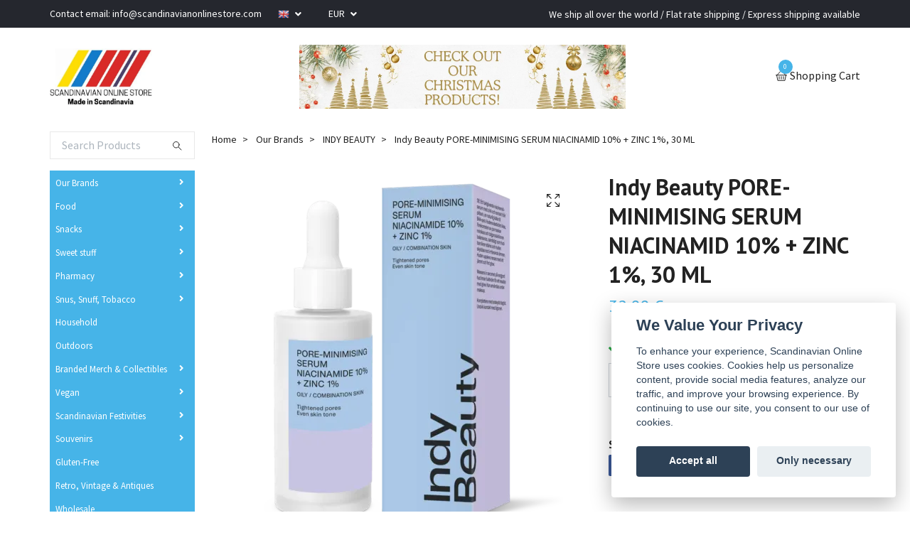

--- FILE ---
content_type: text/html; charset=utf-8
request_url: https://www.scandinavianonlinestore.com/our-brands/indy-beauty/indy-beauty-pore-minimising-serum-niacinamid-10-zinc-1-30-ml
body_size: 27703
content:
<!DOCTYPE html>
<html class="no-javascript" lang="en">
<head>
<link rel="alternate" href="https://www.scandinavianonlinestore.com/our-brands/indy-beauty/indy-beauty-pore-minimising-serum-niacinamid-10-zinc-1-30-ml" hreflang="en" />
<link rel="alternate" href="https://www.scandinavianonlinestore.com/de/our-brands/indy-beauty/indy-beauty-pore-minimising-serum-niacinamid-10-zinc-1-30-ml" hreflang="de" />
<link rel="alternate" href="https://www.scandinavianonlinestore.com/es/our-brands/indy-beauty/indy-beauty-pore-minimising-serum-niacinamid-10-zinc-1-30-ml" hreflang="es" />
<link rel="alternate" href="https://www.scandinavianonlinestore.com/fr/our-brands/indy-beauty/indy-beauty-pore-minimising-serum-niacinamid-10-zinc-1-30-ml" hreflang="fr" />
<link rel="alternate" href="https://www.scandinavianonlinestore.com/it/our-brands/indy-beauty/indy-beauty-pore-minimising-serum-niacinamid-10-zinc-1-30-ml" hreflang="it" />
<link rel="alternate" href="https://www.scandinavianonlinestore.com/pl/our-brands/indy-beauty/indy-beauty-pore-minimising-serum-niacinamid-10-zinc-1-30-ml" hreflang="pl" />
<link rel="alternate" href="https://www.scandinavianonlinestore.com/nl/our-brands/indy-beauty/indy-beauty-pore-minimising-serum-niacinamid-10-zinc-1-30-ml" hreflang="nl" />
<link rel="alternate" href="https://www.scandinavianonlinestore.com/fi/our-brands/indy-beauty/indy-beauty-pore-minimising-serum-niacinamid-10-zinc-1-30-ml" hreflang="fi" />
<meta property="ix:host" content="cdn.quickbutik.com/images"><meta http-equiv="Content-Type" content="text/html; charset=utf-8">
<title>Indy Beauty PORE-MINIMISING SERUM NIACINAMID 10% + ZINC 1%, 30 ML - Scandinavian Online Store</title>
<meta name="author" content="Quickbutik">
<meta name="description" content="Indy Beauty PORE-MINIMISING SERUM NIACINAMIDE 10% + ZINC 1% - Get Smoother Skin with This Effective Serum.">
<meta property="og:description" content="Indy Beauty PORE-MINIMISING SERUM NIACINAMIDE 10% + ZINC 1% - Get Smoother Skin with This Effective Serum.">
<meta property="og:title" content="Indy Beauty PORE-MINIMISING SERUM NIACINAMID 10% + ZINC 1%, 30 ML - Scandinavian Online Store">
<meta property="og:url" content="https://www.scandinavianonlinestore.com/our-brands/indy-beauty/indy-beauty-pore-minimising-serum-niacinamid-10-zinc-1-30-ml">
<meta property="og:site_name" content="Scandinavian Online Store">
<meta property="og:type" content="website">
<meta property="og:image" content="https://cdn.quickbutik.com/images/23021H/products/65439a0002ec2.png">
<meta property="twitter:card" content="summary">
<meta property="twitter:title" content="Scandinavian Online Store">
<meta property="twitter:description" content="Indy Beauty PORE-MINIMISING SERUM NIACINAMIDE 10% + ZINC 1% - Get Smoother Skin with This Effective Serum.">
<meta property="twitter:image" content="https://cdn.quickbutik.com/images/23021H/products/65439a0002ec2.png">
<meta name="viewport" content="width=device-width, initial-scale=1, maximum-scale=1">
<script>document.documentElement.classList.remove('no-javascript');</script><!-- Vendor Assets --><link rel="stylesheet" href="https://use.fontawesome.com/releases/v5.15.4/css/all.css">
<link href="https://storage.quickbutik.com/templates/swift/css/assets.min.css?24662" rel="stylesheet">
<!-- Theme Stylesheet --><link href="https://storage.quickbutik.com/templates/swift/css/theme-main.css?24662" rel="stylesheet">
<link href="https://storage.quickbutik.com/stores/23021H/templates/swift/css/theme-sub.css?24662" rel="stylesheet">
<link href="https://storage.quickbutik.com/stores/23021H/templates/swift/css/custom.css?24662" rel="stylesheet">
<!-- Google Fonts --><link href="//fonts.googleapis.com/css?family=Source+Sans+Pro:400,700%7CPT+Sans:400,700" rel="stylesheet" type="text/css"  media="all" /><!-- Favicon--><link rel="icon" type="image/png" href="https://cdn.quickbutik.com/images/23021H/templates/swift/assets/favicon.png?s=24662&auto=format">
<link rel="canonical" href="https://www.scandinavianonlinestore.com/our-brands/indy-beauty/indy-beauty-pore-minimising-serum-niacinamid-10-zinc-1-30-ml">
<!-- Tweaks for older IEs--><!--[if lt IE 9]>
      <script src="https://oss.maxcdn.com/html5shiv/3.7.3/html5shiv.min.js"></script>
      <script src="https://oss.maxcdn.com/respond/1.4.2/respond.min.js"></script
    ><![endif]--><style>.hide { display: none; }</style>
<script type="text/javascript" defer>document.addEventListener('DOMContentLoaded', () => {
    document.body.setAttribute('data-qb-page', 'product');
});</script><script src="/assets/shopassets/cookieconsent/cookieconsent.js?v=230"></script>
<style>
    html.force--consent,
    html.force--consent body{
        height: auto!important;
        width: 100vw!important;
    }
</style>

    <script type="text/javascript">
    var qb_cookieconsent = initCookieConsent();
    var qb_cookieconsent_blocks = [{"title":"We Value Your Privacy","description":"To enhance your experience, Scandinavian Online Store uses cookies. Cookies help us personalize content, provide social media features, analyze our traffic, and improve your browsing experience. By continuing to use our site, you consent to our use of cookies."},{"title":"Necessary cookies *","description":"These cookies are necessary for the store to function properly and cannot be turned off. They are used in order for functionality such as the shopping cart and creating an account to work properly.","toggle":{"value":"basic","enabled":true,"readonly":true}},{"title":"Analytics and performance","description":"These cookies allow us to count visits and traffic as well as analyse for example which pages are most popular and how visitors use our website. This enables us to improve the site further. All information collected through these cookies is anonymous. If you do not allow these cookies, we cannot give you a personalized experience.","toggle":{"value":"analytics","enabled":false,"readonly":false},"cookie_table":[{"col1":"_ga","col2":"google.com","col3":"2 years","col4":"Google Analytics"},{"col1":"_gat","col2":"google.com","col3":"1 minute","col4":"Google Analytics"},{"col1":"_gid","col2":"google.com","col3":"1 day","col4":"Google Analytics"}]},{"title":"Marketing","description":"These cookies are set via our website by our advertising partners in order to create a profile of your interests and display relevant ads on this and other websites. They do not directly store personal information but can identify your browser and internet device. If you do not allow these cookies, you will see less targeted advertising.","toggle":{"value":"marketing","enabled":false,"readonly":false}}];
</script>
    <!-- Google Tag Manager -->
    <script>
    window.dataLayer = window.dataLayer || [];

    // Set default consent state
    dataLayer.push({
        'event': 'default_consent',
        'consent': {
            'analytics_storage': 'denied',
            'ad_storage': 'denied',
            'ad_user_data': 'denied',
            'ad_personalization': 'denied',
            'wait_for_update': 500
        }
    });

    // Check for existing consent on page load
    if (typeof qb_cookieconsent !== 'undefined') {
        const getConsentLevel = (category) => qb_cookieconsent.allowedCategory(category) ? 'granted' : 'denied';

        dataLayer.push({
            'event': 'update_consent',
            'consent': {
                'analytics_storage': getConsentLevel('analytics'),
                'ad_storage': getConsentLevel('marketing'),
                'ad_user_data': getConsentLevel('marketing'),
                'ad_personalization': getConsentLevel('marketing')
            }
        });
    }

    // Initialize GTM
    (function(w,d,s,l,i){w[l]=w[l]||[];w[l].push({'gtm.start':
    new Date().getTime(),event:'gtm.js'});var f=d.getElementsByTagName(s)[0],
    j=d.createElement(s),dl=l!='dataLayer'?'&l='+l:'';j.async=true;j.src=
    'https://www.googletagmanager.com/gtm.js?id='+i+dl;f.parentNode.insertBefore(j,f);
    })(window,document,'script','dataLayer','GTM-TF7HFHMV');

    // Handle consent updates for GTM
    document.addEventListener('QB_CookieConsentAccepted', function(event) {
        const cookie = qbGetEvent(event).cookie;
        const getConsentLevel = (level) => (cookie && cookie.level && cookie.level.includes(level)) ? 'granted' : 'denied';

        dataLayer.push({
            'event': 'update_consent',
            'consent': {
                'analytics_storage': getConsentLevel('analytics'),
                'ad_storage': getConsentLevel('marketing'),
                'ad_user_data': getConsentLevel('marketing'),
                'ad_personalization': getConsentLevel('marketing')
            }
        });
    });
    </script>
    <!-- End Google Tag Manager -->

    <!-- Google Tag Manager (noscript) -->
    <noscript><iframe src="https://www.googletagmanager.com/ns.html?id=GTM-TF7HFHMV"
    height="0" width="0" style="display:none;visibility:hidden"></iframe></noscript>
    <!-- End Google Tag Manager (noscript) -->
    <!-- Google Analytics 4 -->
    <script async src="https://www.googletagmanager.com/gtag/js?id=G-QH45RV2X41"></script>
    <script>
        window.dataLayer = window.dataLayer || [];
        function gtag(){dataLayer.push(arguments);}

        gtag('consent', 'default', {
            'analytics_storage': 'denied',
            'ad_storage': 'denied',
            'ad_user_data': 'denied',
            'ad_personalization': 'denied',
            'wait_for_update': 500,
        });

        const getConsentForCategory = (category) => (typeof qb_cookieconsent == 'undefined' || qb_cookieconsent.allowedCategory(category)) ? 'granted' : 'denied';

        if (typeof qb_cookieconsent == 'undefined' || qb_cookieconsent.allowedCategory('analytics') || qb_cookieconsent.allowedCategory('marketing')) {
            const analyticsConsent = getConsentForCategory('analytics');
            const marketingConsent = getConsentForCategory('marketing');

            gtag('consent', 'update', {
                'analytics_storage': analyticsConsent,
                'ad_storage': marketingConsent,
                'ad_user_data': marketingConsent,
                'ad_personalization': marketingConsent,
            });
        }

        // Handle consent updates for GA4
        document.addEventListener('QB_CookieConsentAccepted', function(event) {
            const cookie = qbGetEvent(event).cookie;
            const getConsentLevel = (level) => (cookie && cookie.level && cookie.level.includes(level)) ? 'granted' : 'denied';

            gtag('consent', 'update', {
                'analytics_storage': getConsentLevel('analytics'),
                'ad_storage': getConsentLevel('marketing'),
                'ad_user_data': getConsentLevel('marketing'),
                'ad_personalization': getConsentLevel('marketing'),
            });
        });

        gtag('js', new Date());
        gtag('config', 'G-QH45RV2X41', { 'allow_enhanced_conversions' : true } );
gtag('event', 'view_item', JSON.parse('{"currency":"EUR","value":"32.99","items":[{"item_name":"Indy Beauty PORE-MINIMISING SERUM NIACINAMID 10% + ZINC 1%, 30 ML","item_id":"2393","price":"32.99","item_category":"INDY BEAUTY","item_variant":"","quantity":"1","description":"<p>DESCRIPTION<\/p><p>Moisturizing niacinamide serum with zinc and willow bark extract, a natural source of BHA acid. The combination of ingredients helps improve the skin&#039;s elasticity, reduce the occurrence of blackheads and balance sebum production, while making the skin barrier more resilient. Moisturizing ingredients such as glycerin and hyaluronic acid maintain the skin&#039;s moisture balance and make the skin feel soft.<\/p><p><br><\/p><p>Use<\/p><p>Massage the serum into cleansed skin before moisturizer to get skin that feels clean with an even and fine glow. Can be used under make-up.<\/p><p><br><\/p><p>Ingredients<\/p><p>Niacinamide (10%): Ingredient which in studies has shown an effect on irregular pigmentation, reduction of sebum production in the sebaceous glands, reduced impression of impurities and pores, and improved barrier function. The result is skin that feels cleaner and smoother. To achieve an effect, concentrations of over two percent are required.<\/p><p><br><\/p><p>Zinc PCA (1%): Balances and reduces the production of sebum and sebum in the skin. Contributes to an increased impression of clean skin.<\/p><p><br><\/p><p>Willow Bark Extract: A natural source of BHA acid that promotes skin cell renewal while soothing the skin. Is effective in preventing and reducing breakouts of impurities, which contributes to an even skin with a fine glow.<\/p><p><br><\/p><p>Expert tips<\/p><p>By having a serum in the skin care routine, you can treat in depth as the serum has a light consistency and a high concentration of active ingredients. This means that you can tailor your skin care routine to a greater extent as needed and work on several different skin conditions at the same time.<\/p><p><br><\/p><p><br><\/p><p>Aqua, Niacinamide, Glycerin, Pentylene Glycol, Zinc PCA, Phenoxyethanol, Salix Nigra Bark Extract, Hydroxyethylcellulose, Panthenol, Sclerotium Gum, Ethylhexylglycerin, Sodium Hyaluronate, Lactic Acid, Citric Acid, Pantolactone<\/p>","image_url":"https%3A%2F%2Fcdn.quickbutik.com%2Fimages%2F23021H%2Fproducts%2F65439a0002ec2.png"}]}'));

        const gaClientIdPromise = new Promise(resolve => {
            gtag('get', 'G-QH45RV2X41', 'client_id', resolve);
        });
        const gaSessionIdPromise = new Promise(resolve => {
            gtag('get', 'G-QH45RV2X41', 'session_id', resolve);
        });

        Promise.all([gaClientIdPromise, gaSessionIdPromise]).then(([gaClientId, gaSessionId]) => {
            var checkoutButton = document.querySelector("a[href='/cart/index']");
            if (checkoutButton) {
                checkoutButton.onclick = function() {
                    var query = new URLSearchParams({
                        ...(typeof qb_cookieconsent == 'undefined' || qb_cookieconsent.allowedCategory('analytics') ? {
                            gaClientId,
                            gaSessionId,
                        } : {}),
                        consentCategories: [
                            ...(typeof qb_cookieconsent == 'undefined' || qb_cookieconsent.allowedCategory('analytics')) ? ['analytics'] : [],
                            ...(typeof qb_cookieconsent == 'undefined' || qb_cookieconsent.allowedCategory('marketing')) ? ['marketing'] : [],
                        ],
                    });
                    this.setAttribute("href", "/cart/index?" + query.toString());
                };
            }
        });
    </script>
    <!-- End Google Analytics 4 --></head>
<body>
    <header class="header">
   
   <!-- Section: Top Bar-->
   <div data-qb-area="top" data-qb-element="" class="top-bar  text-sm">
      <div class="container py-2">
         <div class="row align-items-center">
            <div class="col-12 col-lg-auto px-0">
               <ul class="mb-0 d-sm-flex  text-center text-sm-left justify-content-center justify-content-lg-start list-unstyled">
                  
                  <li data-qb-element="top_left_text"
                     class="px-lg-0 list-inline-item col-auto ">
                     <span>Contact email: <a href="/cdn-cgi/l/email-protection" class="__cf_email__" data-cfemail="4d24232b220d3e2e2c232924232c3b242c232223212423283e39223f28632e2220">[email&#160;protected]</a></span>
                  </li>
                 
                  <!-- Component: Language Dropdown-->
                  <li class="list-inline-item col-auto">
                     <div class="dropdown">
                        <a id="langsDropdown" href="#" data-toggle="dropdown" data-display="static" aria-haspopup="true"
                           aria-expanded="false" class="dropdown-toggle topbar-link">
                        <img class="svg-icon navbar-icon w-auto" src="/assets/shopassets/flags/24/en.png" alt="English" />
                        </a>
                        <div aria-labelledby="langsDropdown" class="dropdown-menu dropdown-menu-left">
                           <a href="https://www.scandinavianonlinestore.com/our-brands/indy-beauty/indy-beauty-pore-minimising-serum-niacinamid-10-zinc-1-30-ml" class="dropdown-item">
                           <img class="svg-icon navbar-icon w-auto" src="/assets/shopassets/flags/24/en.png"
                              alt="en Flag" />
                           English
                           </a>
                           <a href="https://www.scandinavianonlinestore.com/de/our-brands/indy-beauty/indy-beauty-pore-minimising-serum-niacinamid-10-zinc-1-30-ml" class="dropdown-item">
                           <img class="svg-icon navbar-icon w-auto" src="/assets/shopassets/flags/24/de.png"
                              alt="de Flag" />
                           Deutsch
                           </a>
                           <a href="https://www.scandinavianonlinestore.com/es/our-brands/indy-beauty/indy-beauty-pore-minimising-serum-niacinamid-10-zinc-1-30-ml" class="dropdown-item">
                           <img class="svg-icon navbar-icon w-auto" src="/assets/shopassets/flags/24/es.png"
                              alt="es Flag" />
                           Español
                           </a>
                           <a href="https://www.scandinavianonlinestore.com/fr/our-brands/indy-beauty/indy-beauty-pore-minimising-serum-niacinamid-10-zinc-1-30-ml" class="dropdown-item">
                           <img class="svg-icon navbar-icon w-auto" src="/assets/shopassets/flags/24/fr.png"
                              alt="fr Flag" />
                           Français
                           </a>
                           <a href="https://www.scandinavianonlinestore.com/it/our-brands/indy-beauty/indy-beauty-pore-minimising-serum-niacinamid-10-zinc-1-30-ml" class="dropdown-item">
                           <img class="svg-icon navbar-icon w-auto" src="/assets/shopassets/flags/24/it.png"
                              alt="it Flag" />
                           Italiano
                           </a>
                           <a href="https://www.scandinavianonlinestore.com/pl/our-brands/indy-beauty/indy-beauty-pore-minimising-serum-niacinamid-10-zinc-1-30-ml" class="dropdown-item">
                           <img class="svg-icon navbar-icon w-auto" src="/assets/shopassets/flags/24/pl.png"
                              alt="pl Flag" />
                           Polskie
                           </a>
                           <a href="https://www.scandinavianonlinestore.com/nl/our-brands/indy-beauty/indy-beauty-pore-minimising-serum-niacinamid-10-zinc-1-30-ml" class="dropdown-item">
                           <img class="svg-icon navbar-icon w-auto" src="/assets/shopassets/flags/24/nl.png"
                              alt="nl Flag" />
                           Nederlands
                           </a>
                           <a href="https://www.scandinavianonlinestore.com/fi/our-brands/indy-beauty/indy-beauty-pore-minimising-serum-niacinamid-10-zinc-1-30-ml" class="dropdown-item">
                           <img class="svg-icon navbar-icon w-auto" src="/assets/shopassets/flags/24/fi.png"
                              alt="fi Flag" />
                           Suomi
                           </a>
                        </div>
                     </div>
                  </li>

                  <!-- Component: Tax Dropdown-->

                  <!-- Currency Dropdown-->
                  <li class="list-inline-item col-auto">
                     <div class="dropdown ml-0">
                        <a id="currencyDropdown" href="#" data-toggle="dropdown" data-display="static" aria-haspopup="true"
                           aria-expanded="false" class="dropdown-toggle topbar-link">
                        EUR
                        </a>
                        <div class="dropdown-menu dropdown-menu-left">
                           <a href="https://www.scandinavianonlinestore.com/our-brands/indy-beauty/indy-beauty-pore-minimising-serum-niacinamid-10-zinc-1-30-ml?currency=USD" class="dropdown-item">USD</a>
                           <a href="https://www.scandinavianonlinestore.com/our-brands/indy-beauty/indy-beauty-pore-minimising-serum-niacinamid-10-zinc-1-30-ml?currency=EUR" class="dropdown-item">EUR</a>
                        </div>
                     </div>
                  </li>

               </ul>
            </div>

            <!-- Component: Top information -->
            <div class="mt-2 mt-lg-0 col-12 col-lg  text-center text-lg-right px-0">
               <span data-qb-element="top_right_text" class="w-100">We ship all over the world   /   Flat rate shipping   /   Express shipping available</span>
            </div>

         </div>
      </div>
   </div>
   <!-- /Section: Top Bar -->
   <!-- Section: Main Header -->
   <div class="navbar-position"></div>
   <nav data-qb-area="header" data-qb-element="" class="navbar-expand-lg navbar-light ">
      <div class="container pt-lg-4">
         <div class="row">
            <div class="navbar col-12 px-lg-0 py-0">
               <div class="list-inline-item order-0 d-lg-none col-auto p-0 outline-none">
                  <a href="#" data-toggle="modal" data-target="#sidebarLeft" class="text-hover-primary">
                     <svg class="svg-icon navbar-icon">
                        <use xlink:href="#menu-hamburger-1"></use>
                     </svg>
                  </a>
               </div>
               <a data-qb-element="use_logo" href="https://www.scandinavianonlinestore.com" title="Scandinavian Online Store"
                  class="navbar-brand order-1 order-lg-1 text-center text-md-left col-auto p-0">
               
               <img alt="Scandinavian Online Store" class="img-fluid img-logo" srcset="https://cdn.quickbutik.com/images/23021H/templates/swift/assets/logo.png?s=24662&auto=format&dpr=1 1x, https://cdn.quickbutik.com/images/23021H/templates/swift/assets/logo.png?s=24662&auto=format&dpr=2 2x, https://cdn.quickbutik.com/images/23021H/templates/swift/assets/logo.png?s=24662&auto=format&dpr=3 3x"
                  src="https://cdn.quickbutik.com/images/23021H/templates/swift/assets/logo.png?s=24662&auto=format">
               </a>
               
               
               <a data-qb-element="header_showtopimage" class="d-none d-lg-block px-2 order-lg-2 col-5 p-0" href="https://www.scandinavianonlinestore.com/christmas">
                  <img alt="Scandinavian Online Store" class="img-fluid" srcset="https://cdn.quickbutik.com/images/23021H/templates/swift/assets/topimage.png?s=24662&auto=format&dpr=1 1x, https://cdn.quickbutik.com/images/23021H/templates/swift/assets/topimage.png?s=24662&auto=format&dpr=2 2x, https://cdn.quickbutik.com/images/23021H/templates/swift/assets/topimage.png?s=24662&auto=format&dpr=3 3x" src="https://cdn.quickbutik.com/images/23021H/templates/swift/assets/topimage.png?s=24662&auto=format">
               </a>
               
               <ul class="list-inline order-2 order-lg-4 mb-0 text-right col-auto p-0 outline-none">
                  <li class="list-inline-item">
                     <a data-qb-element="header_carttext" href="#" data-toggle="modal" data-target="#sidebarCart"
                        class="position-relative text-hover-primary d-flex align-items-center qs-cart-view">
                        <svg class="svg-icon navbar-icon">
                           <use xlink:href="#basket-1"></use>
                        </svg>
                        <div class="navbar-icon-badge icon-count text-white primary-bg basket-count-items">0
                        </div>
                        <span class="d-none d-sm-inline color-text-base">Shopping Cart
                        </span>
                     </a>
                  </li>
               </ul>
            </div>
         </div>
      </div>
      <div class="container pt-2">
         <div class="row navbar-bg px-0 mainmenu_font_size">
            <ul class="col navbar-nav d-none d-lg-flex mt-lg-0 flex-wrap px-0">
            </ul>
         </div>
      </div>
   </nav>
   <!-- /Section: Main Header -->
</header>
<!-- Section: Top Menu -->
<div id="sidebarLeft" tabindex="-1" role="dialog" aria-hidden="true" class="modal fade modal-left">
   <div role="document" class="modal-dialog">
      <div class="modal-content">
         <div class="modal-header pb-0 border-0 d-block">
            <div class="row">
               <form action="/shop/search" method="get" class="col d-lg-flex w-100 my-lg-0 mb-2 pt-1">
                  <div class="search-wrapper input-group">
                     <input type="text" name="s" placeholder="Search products" aria-label="Search"
                        aria-describedby="button-search" class="form-control pl-3 border-0 mobile-search" />
                     <div class="input-group-append ml-0">
                        <button id="button-search" type="submit" class="btn py-0 btn-underlined border-0">
                           <svg class="svg-icon navbar-icon">
                              <use xlink:href="#search-1"></use>
                           </svg>
                        </button>
                     </div>
                  </div>
               </form>
               <button type="button" data-dismiss="modal" aria-label="Close" class="close col-auto close-rotate">
                  <svg class="svg-icon w-3rem h-3rem svg-icon-light align-middle">
                     <use xlink:href="#close-1"></use>
                  </svg>
               </button>
            </div>
         </div>
         <div class="modal-body pt-0">
            <div class="px-2 pb-5">
               <ul class="nav flex-column">
                  <li class="nav-item dropdown">
                     <a href="/our-brands" data-toggle="collapse" data-target="#cat129" aria-haspopup="true"
                        aria-expanded="false"
                        class="nav-link mobile-nav-link pl-0 mobile-dropdown-toggle dropdown-toggle">Our Brands</a>
                     <div id="cat129" class="collapse">
                        <ul class="nav flex-column ml-3">
                           <li class="nav-item">
                              <a class="nav-link mobile-nav-link pl-0 show-all" href="/our-brands" title="Our Brands">Show all in Our Brands</a>
                           </li>
                           <li class="nav-item">
                              <a href="/our-brands/abba" class="nav-link mobile-nav-link pl-0 ">ABBA</a>
                           </li>
                           <li class="nav-item">
                              <a href="/our-brands/nordic-buddies" class="nav-link mobile-nav-link pl-0 ">NORDICBUDDIES</a>
                           </li>
                           <li class="nav-item">
                              <a href="/our-brands/61-absolut-torr" class="nav-link mobile-nav-link pl-0 ">ABSOLUT TORR</a>
                           </li>
                           <li class="nav-item">
                              <a href="/our-brands/aco" class="nav-link mobile-nav-link pl-0 ">ACO</a>
                           </li>
                           <li class="nav-item">
                              <a href="/our-brands/allevo" class="nav-link mobile-nav-link pl-0 ">ALLÉVO</a>
                           </li>
                           <li class="nav-item">
                              <a href="/our-brands/almaregarden" class="nav-link mobile-nav-link pl-0 ">ALMAREGÅRDEN</a>
                           </li>
                           <li class="nav-item">
                              <a href="/our-brands/anthon-berg" class="nav-link mobile-nav-link pl-0 ">ANTHON BERG</a>
                           </li>
                           <li class="nav-item">
                              <a href="/our-brands/apl" class="nav-link mobile-nav-link pl-0 ">APL</a>
                           </li>
                           <li class="nav-item">
                              <a href="/our-brands/apoliva" class="nav-link mobile-nav-link pl-0 ">APOLIVA</a>
                           </li>
                           <li class="nav-item">
                              <a href="/our-brands/apolosophy" class="nav-link mobile-nav-link pl-0 ">APOLOSOPHY</a>
                           </li>
                           <li class="nav-item">
                              <a href="/our-brands/aroma" class="nav-link mobile-nav-link pl-0 ">AROMA</a>
                           </li>
                           <li class="nav-item">
                              <a href="/our-brands/arvid-nordquist" class="nav-link mobile-nav-link pl-0 ">ARVID NORDQUIST</a>
                           </li>
                           <li class="nav-item">
                              <a href="/our-brands/austre" class="nav-link mobile-nav-link pl-0 ">AUSTRE</a>
                           </li>
                           <li class="nav-item">
                              <a href="/our-brands/axa" class="nav-link mobile-nav-link pl-0 ">AXA</a>
                           </li>
                           <li class="nav-item">
                              <a href="/our-brands/barnangen" class="nav-link mobile-nav-link pl-0 ">BARNÄNGEN</a>
                           </li>
                           <li class="nav-item">
                              <a href="/our-brands/bepanthen" class="nav-link mobile-nav-link pl-0 ">BEPANTHEN</a>
                           </li>
                           <li class="nav-item">
                              <a href="/our-brands/bi-pro" class="nav-link mobile-nav-link pl-0 ">BI-PRO</a>
                           </li>
                           <li class="nav-item">
                              <a href="/our-brands/biomedica" class="nav-link mobile-nav-link pl-0 ">BIOMEDICA</a>
                           </li>
                           <li class="nav-item">
                              <a href="/our-brands/biosalma" class="nav-link mobile-nav-link pl-0 ">BIOSALMA</a>
                           </li>
                           <li class="nav-item">
                              <a href="/our-brands/bjare-chips" class="nav-link mobile-nav-link pl-0 ">BJÄRE CHIPS</a>
                           </li>
                           <li class="nav-item">
                              <a href="/our-brands/bjorklunds-kafferosteri" class="nav-link mobile-nav-link pl-0 ">BJÖRKLUNDS KAFFEROSTERI</a>
                           </li>
                           <li class="nav-item">
                              <a href="/our-brands/bjornekulla" class="nav-link mobile-nav-link pl-0 ">BJÖRNEKULLA</a>
                           </li>
                           <li class="nav-item">
                              <a href="/our-brands/bla-band" class="nav-link mobile-nav-link pl-0 ">BLÅ BAND</a>
                           </li>
                           <li class="nav-item">
                              <a href="/our-brands/bob" class="nav-link mobile-nav-link pl-0 ">BOB</a>
                           </li>
                           <li class="nav-item">
                              <a href="/our-brands/bong" class="nav-link mobile-nav-link pl-0 ">BONG</a>
                           </li>
                           <li class="nav-item">
                              <a href="/our-brands/borgens" class="nav-link mobile-nav-link pl-0 ">BORGENS</a>
                           </li>
                           <li class="nav-item">
                              <a href="/our-brands/brogyllen" class="nav-link mobile-nav-link pl-0 ">BROGYLLEN</a>
                           </li>
                           <li class="nav-item">
                              <a href="/our-brands/caj-p" class="nav-link mobile-nav-link pl-0 ">CAJ P.</a>
                           </li>
                           <li class="nav-item">
                              <a href="/our-brands/bubs" class="nav-link mobile-nav-link pl-0 ">BUBS</a>
                           </li>
                           <li class="nav-item">
                              <a href="/our-brands/candy-people" class="nav-link mobile-nav-link pl-0 ">CANDY PEOPLE</a>
                           </li>
                           <li class="nav-item">
                              <a href="/our-brands/ccs" class="nav-link mobile-nav-link pl-0 ">CCS</a>
                           </li>
                           <li class="nav-item">
                              <a href="/our-brands/chocolatte" class="nav-link mobile-nav-link pl-0 ">CHOCOLATTE</a>
                           </li>
                           <li class="nav-item">
                              <a href="/our-brands/clean-eating" class="nav-link mobile-nav-link pl-0 ">CLEAN EATING</a>
                           </li>
                           <li class="nav-item">
                              <a href="/our-brands/cloetta" class="nav-link mobile-nav-link pl-0 ">CLOETTA</a>
                           </li>
                           <li class="nav-item">
                              <a href="/our-brands/coaties-gottskar-food" class="nav-link mobile-nav-link pl-0 ">COATIES - GOTTSKÄR FOOD</a>
                           </li>
                           <li class="nav-item">
                              <a href="/our-brands/coldzyme" class="nav-link mobile-nav-link pl-0 ">COLDZYME</a>
                           </li>
                           <li class="nav-item">
                              <a href="/our-brands/dansukker" class="nav-link mobile-nav-link pl-0 ">DANSUKKER</a>
                           </li>
                           <li class="nav-item">
                              <a href="/our-brands/dave-jons" class="nav-link mobile-nav-link pl-0 ">DAVE &amp; JON&#039;S</a>
                           </li>
                           <li class="nav-item">
                              <a href="/our-brands/daxxin" class="nav-link mobile-nav-link pl-0 ">DAXXIN</a>
                           </li>
                           <li class="nav-item">
                              <a href="/our-brands/dazzley" class="nav-link mobile-nav-link pl-0 ">DAZZLEY</a>
                           </li>
                           <li class="nav-item">
                              <a href="/our-brands/decubal" class="nav-link mobile-nav-link pl-0 ">DECUBAL</a>
                           </li>
                           <li class="nav-item">
                              <a href="/our-brands/delicato" class="nav-link mobile-nav-link pl-0 ">DELICATO</a>
                           </li>
                           <li class="nav-item">
                              <a href="/our-brands/den-gamle-fabrik" class="nav-link mobile-nav-link pl-0 ">DEN GAMLE FABRIK</a>
                           </li>
                           <li class="nav-item">
                              <a href="/our-brands/designtorget" class="nav-link mobile-nav-link pl-0 ">DESIGNTORGET</a>
                           </li>
                           <li class="nav-item">
                              <a href="/our-brands/dig" class="nav-link mobile-nav-link pl-0 ">DIG</a>
                           </li>
                           <li class="nav-item">
                              <a href="/our-brands/djaknegardens-honung" class="nav-link mobile-nav-link pl-0 ">DJÄKNEGÅRDENS HONUNG</a>
                           </li>
                           <li class="nav-item">
                              <a href="/our-brands/druvan" class="nav-link mobile-nav-link pl-0 ">DRUVAN</a>
                           </li>
                           <li class="nav-item">
                              <a href="/our-brands/57-ekobryggeriet" class="nav-link mobile-nav-link pl-0 ">EKOBRYGGERIET</a>
                           </li>
                           <li class="nav-item">
                              <a href="/our-brands/ekstroms" class="nav-link mobile-nav-link pl-0 ">EKSTRÖMS</a>
                           </li>
                           <li class="nav-item">
                              <a href="/our-brands/ekulf" class="nav-link mobile-nav-link pl-0 ">EKULF</a>
                           </li>
                           <li class="nav-item">
                              <a href="/our-brands/eldorado" class="nav-link mobile-nav-link pl-0 ">ELDORADO</a>
                           </li>
                           <li class="nav-item">
                              <a href="/our-brands/elexir-pharma" class="nav-link mobile-nav-link pl-0 ">ELEXIR PHARMA</a>
                           </li>
                           <li class="nav-item">
                              <a href="/our-brands/ellen" class="nav-link mobile-nav-link pl-0 ">ELLEN</a>
                           </li>
                           <li class="nav-item">
                              <a href="/our-brands/estrella" class="nav-link mobile-nav-link pl-0 ">ESTRELLA</a>
                           </li>
                           <li class="nav-item">
                              <a href="/our-brands/ewalie" class="nav-link mobile-nav-link pl-0 ">EWALIE</a>
                           </li>
                           <li class="nav-item">
                              <a href="/our-brands/falbygdens" class="nav-link mobile-nav-link pl-0 ">FALBYGDENS</a>
                           </li>
                           <li class="nav-item">
                              <a href="/our-brands/farmers-chefs" class="nav-link mobile-nav-link pl-0 ">FARMERS &amp; CHEFS</a>
                           </li>
                           <li class="nav-item">
                              <a href="/our-brands/fazer" class="nav-link mobile-nav-link pl-0 ">FAZER</a>
                           </li>
                           <li class="nav-item">
                              <a href="/our-brands/felix" class="nav-link mobile-nav-link pl-0 ">FELIX</a>
                           </li>
                           <li class="nav-item">
                              <a href="/our-brands/finn-crisp" class="nav-link mobile-nav-link pl-0 ">FINN CRISP</a>
                           </li>
                           <li class="nav-item">
                              <a href="/our-brands/fjallbergets" class="nav-link mobile-nav-link pl-0 ">FJÄLLBERGETS</a>
                           </li>
                           <li class="nav-item">
                              <a href="/our-brands/fjallbrynt" class="nav-link mobile-nav-link pl-0 ">FJÄLLBRYNT</a>
                           </li>
                           <li class="nav-item">
                              <a href="/our-brands/flux" class="nav-link mobile-nav-link pl-0 ">FLUX</a>
                           </li>
                           <li class="nav-item">
                              <a href="/our-brands/franssons-polkagrisar" class="nav-link mobile-nav-link pl-0 ">FRANSSONS POLKAGRISAR</a>
                           </li>
                           <li class="nav-item">
                              <a href="/our-brands/fredsted" class="nav-link mobile-nav-link pl-0 ">FREDSTED</a>
                           </li>
                           <li class="nav-item">
                              <a href="/our-brands/friggs" class="nav-link mobile-nav-link pl-0 ">FRIGGS</a>
                           </li>
                           <li class="nav-item">
                              <a href="/our-brands/fryc" class="nav-link mobile-nav-link pl-0 ">FRYC</a>
                           </li>
                           <li class="nav-item">
                              <a href="/our-brands/forsvarets" class="nav-link mobile-nav-link pl-0 ">FÖRSVARETS</a>
                           </li>
                           <li class="nav-item">
                              <a href="/our-brands/garant" class="nav-link mobile-nav-link pl-0 ">GARANT</a>
                           </li>
                           <li class="nav-item">
                              <a href="/our-brands/gerimax" class="nav-link mobile-nav-link pl-0 ">GERIMAX</a>
                           </li>
                           <li class="nav-item">
                              <a href="/our-brands/gevalia" class="nav-link mobile-nav-link pl-0 ">GEVALIA</a>
                           </li>
                           <li class="nav-item">
                              <a href="/our-brands/gille" class="nav-link mobile-nav-link pl-0 ">GILLE</a>
                           </li>
                           <li class="nav-item">
                              <a href="/our-brands/glimmis" class="nav-link mobile-nav-link pl-0 ">GLIMMIS</a>
                           </li>
                           <li class="nav-item">
                              <a href="/our-brands/grahns-konfektyr" class="nav-link mobile-nav-link pl-0 ">GRAHNS KONFEKTYR</a>
                           </li>
                           <li class="nav-item">
                              <a href="/our-brands/great-earth" class="nav-link mobile-nav-link pl-0 ">GREAT EARTH</a>
                           </li>
                           <li class="nav-item">
                              <a href="/our-brands/green-star" class="nav-link mobile-nav-link pl-0 ">GREEN STAR</a>
                           </li>
                           <li class="nav-item">
                              <a href="/our-brands/gransfors" class="nav-link mobile-nav-link pl-0 ">GRÄNSFORS</a>
                           </li>
                           <li class="nav-item">
                              <a href="/our-brands/gustaf-linneas" class="nav-link mobile-nav-link pl-0 ">GUSTAF &amp; LINNEAS</a>
                           </li>
                           <li class="nav-item">
                              <a href="/our-brands/gardschips" class="nav-link mobile-nav-link pl-0 ">GÅRDSCHIPS</a>
                           </li>
                           <li class="nav-item">
                              <a href="/our-brands/goteborgs-kex" class="nav-link mobile-nav-link pl-0 ">GÖTEBORGS KEX</a>
                           </li>
                           <li class="nav-item">
                              <a href="/our-brands/helosan" class="nav-link mobile-nav-link pl-0 ">HELOSAN</a>
                           </li>
                           <li class="nav-item">
                              <a href="/our-brands/hudosil" class="nav-link mobile-nav-link pl-0 ">HUDOSIL</a>
                           </li>
                           <li class="nav-item">
                              <a href="/our-brands/hth" class="nav-link mobile-nav-link pl-0 ">HTH</a>
                           </li>
                           <li class="nav-item">
                              <a href="/our-brands/harkontroll" class="nav-link mobile-nav-link pl-0 ">HÅRKONTROLL</a>
                           </li>
                           <li class="nav-item">
                              <a href="/our-brands/hagges" class="nav-link mobile-nav-link pl-0 ">HÄGGES</a>
                           </li>
                           <li class="nav-item">
                              <a href="/our-brands/haxan" class="nav-link mobile-nav-link pl-0 ">HÄXAN</a>
                           </li>
                           <li class="nav-item">
                              <a href="/our-brands/indy-beauty" class="nav-link mobile-nav-link pl-0 ">INDY BEAUTY</a>
                           </li>
                           <li class="nav-item">
                              <a href="/our-brands/johan-nystrom" class="nav-link mobile-nav-link pl-0 ">JOHAN &amp; NYSTRÖM</a>
                           </li>
                           <li class="nav-item">
                              <a href="/our-brands/johnnys" class="nav-link mobile-nav-link pl-0 ">JOHNNY&#039;S</a>
                           </li>
                           <li class="nav-item">
                              <a href="/our-brands/jokk" class="nav-link mobile-nav-link pl-0 ">JOKK</a>
                           </li>
                           <li class="nav-item">
                              <a href="/our-brands/kalles" class="nav-link mobile-nav-link pl-0 ">KALLES</a>
                           </li>
                           <li class="nav-item">
                              <a href="/our-brands/karamellkompaniet" class="nav-link mobile-nav-link pl-0 ">KARAMELLKOMPANIET</a>
                           </li>
                           <li class="nav-item">
                              <a href="/our-brands/kavli" class="nav-link mobile-nav-link pl-0 ">KAVLI</a>
                           </li>
                           <li class="nav-item">
                              <a href="/our-brands/kiviks-musteri" class="nav-link mobile-nav-link pl-0 ">KIVIKS MUSTERI</a>
                           </li>
                           <li class="nav-item">
                              <a href="/our-brands/knorr" class="nav-link mobile-nav-link pl-0 ">KNORR</a>
                           </li>
                           <li class="nav-item">
                              <a href="/our-brands/kockens" class="nav-link mobile-nav-link pl-0 ">KOCKENS</a>
                           </li>
                           <li class="nav-item">
                              <a href="/our-brands/kolsvart" class="nav-link mobile-nav-link pl-0 ">KOLSVART</a>
                           </li>
                           <li class="nav-item">
                              <a href="/our-brands/konfekta" class="nav-link mobile-nav-link pl-0 ">KONFEKTA</a>
                           </li>
                           <li class="nav-item">
                              <a href="/our-brands/kronans-pharmacy" class="nav-link mobile-nav-link pl-0 ">KRONANS PHARMACY</a>
                           </li>
                           <li class="nav-item">
                              <a href="/our-brands/kung-markatta" class="nav-link mobile-nav-link pl-0 ">KUNG MARKATTA</a>
                           </li>
                           <li class="nav-item">
                              <a href="/our-brands/kungsornen" class="nav-link mobile-nav-link pl-0 ">KUNGSÖRNEN</a>
                           </li>
                           <li class="nav-item">
                              <a href="/our-brands/l300" class="nav-link mobile-nav-link pl-0 ">L300</a>
                           </li>
                           <li class="nav-item">
                              <a href="/our-brands/lakritsfabriken" class="nav-link mobile-nav-link pl-0 ">LAKRITSFABRIKEN</a>
                           </li>
                           <li class="nav-item">
                              <a href="/our-brands/latitude-65" class="nav-link mobile-nav-link pl-0 ">LATITUDE 65</a>
                           </li>
                           <li class="nav-item">
                              <a href="/our-brands/ldb" class="nav-link mobile-nav-link pl-0 ">LDB</a>
                           </li>
                           <li class="nav-item">
                              <a href="/our-brands/ledins" class="nav-link mobile-nav-link pl-0 ">LEDINS</a>
                           </li>
                           <li class="nav-item">
                              <a href="/our-brands/leksands" class="nav-link mobile-nav-link pl-0 ">LEKSANDS</a>
                           </li>
                           <li class="nav-item">
                              <a href="/our-brands/lewa-of-sweden" class="nav-link mobile-nav-link pl-0 ">LEWA OF SWEDEN</a>
                           </li>
                           <li class="nav-item">
                              <a href="/our-brands/lindvalls-kaffe" class="nav-link mobile-nav-link pl-0 ">LINDVALLS KAFFE</a>
                           </li>
                           <li class="nav-item">
                              <a href="/our-brands/linkosuo" class="nav-link mobile-nav-link pl-0 ">LINKOSUO</a>
                           </li>
                           <li class="nav-item">
                              <a href="/our-brands/litomove" class="nav-link mobile-nav-link pl-0 ">LITOMOVE</a>
                           </li>
                           <li class="nav-item">
                              <a href="/our-brands/locobase" class="nav-link mobile-nav-link pl-0 ">LOCOBASE</a>
                           </li>
                           <li class="nav-item">
                              <a href="/our-brands/lofbergs" class="nav-link mobile-nav-link pl-0 ">LÖFBERGS</a>
                           </li>
                           <li class="nav-item">
                              <a href="/our-brands/lowengrip" class="nav-link mobile-nav-link pl-0 ">LÖWENGRIP</a>
                           </li>
                           <li class="nav-item">
                              <a href="/our-brands/mabs" class="nav-link mobile-nav-link pl-0 ">MABS</a>
                           </li>
                           <li class="nav-item">
                              <a href="/our-brands/malaco" class="nav-link mobile-nav-link pl-0 ">MALACO</a>
                           </li>
                           <li class="nav-item">
                              <a href="/our-brands/malmo-chokladfabrik" class="nav-link mobile-nav-link pl-0 ">MALMÖ CHOKLADFABRIK</a>
                           </li>
                           <li class="nav-item">
                              <a href="/our-brands/marabou" class="nav-link mobile-nav-link pl-0 ">MARABOU</a>
                           </li>
                           <li class="nav-item">
                              <a href="/our-brands/mariannelunds-karamellkokeri" class="nav-link mobile-nav-link pl-0 ">MARIANNELUNDS KARAMELLKOKERI</a>
                           </li>
                           <li class="nav-item">
                              <a href="/our-brands/mgo-manuka-honey" class="nav-link mobile-nav-link pl-0 ">MGO MANUKA HONEY</a>
                           </li>
                           <li class="nav-item">
                              <a href="/our-brands/mills" class="nav-link mobile-nav-link pl-0 ">MILLS</a>
                           </li>
                           <li class="nav-item">
                              <a href="/our-brands/mittval" class="nav-link mobile-nav-link pl-0 ">MITTVAL</a>
                           </li>
                           <li class="nav-item">
                              <a href="/our-brands/mjalloms" class="nav-link mobile-nav-link pl-0 ">MJÄLLOMS</a>
                           </li>
                           <li class="nav-item">
                              <a href="/our-brands/monkids" class="nav-link mobile-nav-link pl-0 ">MONKIDS</a>
                           </li>
                           <li class="nav-item">
                              <a href="/our-brands/moomin" class="nav-link mobile-nav-link pl-0 ">MOOMIN</a>
                           </li>
                           <li class="nav-item">
                              <a href="/our-brands/mr-cake" class="nav-link mobile-nav-link pl-0 ">MR CAKE</a>
                           </li>
                           <li class="nav-item">
                              <a href="/our-brands/mollers" class="nav-link mobile-nav-link pl-0 ">MÖLLERS</a>
                           </li>
                           <li class="nav-item">
                              <a href="/our-brands/ninjaplast" class="nav-link mobile-nav-link pl-0 ">NINJAPLAST</a>
                           </li>
                           <li class="nav-item">
                              <a href="/our-brands/nordbo" class="nav-link mobile-nav-link pl-0 ">NORDBO</a>
                           </li>
                           <li class="nav-item">
                              <a href="/our-brands/nordic-chocolate" class="nav-link mobile-nav-link pl-0 ">NORDIC CHOCOLATE</a>
                           </li>
                           <li class="nav-item">
                              <a href="/our-brands/nordiskt-lakrtiskok" class="nav-link mobile-nav-link pl-0 ">NORDISKT LAKRTISKÖK</a>
                           </li>
                           <li class="nav-item">
                              <a href="/our-brands/nyakers" class="nav-link mobile-nav-link pl-0 ">NYÅKERS</a>
                           </li>
                           <li class="nav-item">
                              <a href="/our-brands/oboy" class="nav-link mobile-nav-link pl-0 ">O&#039;BOY</a>
                           </li>
                           <li class="nav-item">
                              <a href="/our-brands/oliva" class="nav-link mobile-nav-link pl-0 ">OLIVA</a>
                           </li>
                           <li class="nav-item">
                              <a href="/our-brands/olw" class="nav-link mobile-nav-link pl-0 ">OLW</a>
                           </li>
                           <li class="nav-item">
                              <a href="/our-brands/omnisym-pharma" class="nav-link mobile-nav-link pl-0 ">OMNISYM PHARMA</a>
                           </li>
                           <li class="nav-item">
                              <a href="/our-brands/ormsalva" class="nav-link mobile-nav-link pl-0 ">ORMSALVA</a>
                           </li>
                           <li class="nav-item">
                              <a href="/our-brands/pastillfabriken" class="nav-link mobile-nav-link pl-0 ">PASTILLFABRIKEN</a>
                           </li>
                           <li class="nav-item">
                              <a href="/our-brands/pauluns" class="nav-link mobile-nav-link pl-0 ">PAULÚNS</a>
                           </li>
                           <li class="nav-item">
                              <a href="/our-brands/pedicare" class="nav-link mobile-nav-link pl-0 ">PEDICARE</a>
                           </li>
                           <li class="nav-item">
                              <a href="/our-brands/pharbio" class="nav-link mobile-nav-link pl-0 ">PHARBIO</a>
                           </li>
                           <li class="nav-item">
                              <a href="/our-brands/probrands" class="nav-link mobile-nav-link pl-0 ">PRO!BRANDS</a>
                           </li>
                           <li class="nav-item">
                              <a href="/our-brands/procle-stockholm" class="nav-link mobile-nav-link pl-0 ">PROCLÉ STOCKHOLM</a>
                           </li>
                           <li class="nav-item">
                              <a href="/our-brands/promix" class="nav-link mobile-nav-link pl-0 ">PROMIX</a>
                           </li>
                           <li class="nav-item">
                              <a href="/our-brands/propud" class="nav-link mobile-nav-link pl-0 ">PROPUD</a>
                           </li>
                           <li class="nav-item">
                              <a href="/our-brands/pagen" class="nav-link mobile-nav-link pl-0 ">PÅGEN</a>
                           </li>
                           <li class="nav-item">
                              <a href="/our-brands/pandy" class="nav-link mobile-nav-link pl-0 ">PÄNDY</a>
                           </li>
                           <li class="nav-item">
                              <a href="/our-brands/parlans-konfektyr" class="nav-link mobile-nav-link pl-0 ">PÄRLANS KONFEKTYR</a>
                           </li>
                           <li class="nav-item">
                              <a href="/our-brands/raw-naturals" class="nav-link mobile-nav-link pl-0 ">RAW NATURALS</a>
                           </li>
                           <li class="nav-item">
                              <a href="/our-brands/redhead" class="nav-link mobile-nav-link pl-0 ">REDHEAD</a>
                           </li>
                           <li class="nav-item">
                              <a href="/our-brands/resorb" class="nav-link mobile-nav-link pl-0 ">RESORB</a>
                           </li>
                           <li class="nav-item">
                              <a href="/our-brands/rfsu" class="nav-link mobile-nav-link pl-0 ">RFSU</a>
                           </li>
                           <li class="nav-item">
                              <a href="/our-brands/risenta" class="nav-link mobile-nav-link pl-0 ">RISENTA</a>
                           </li>
                           <li class="nav-item">
                              <a href="/our-brands/robin-ruth" class="nav-link mobile-nav-link pl-0 ">ROBIN RUTH</a>
                           </li>
                           <li class="nav-item">
                              <a href="/our-brands/santa-maria" class="nav-link mobile-nav-link pl-0 ">SANTA MARIA</a>
                           </li>
                           <li class="nav-item">
                              <a href="/our-brands/semper" class="nav-link mobile-nav-link pl-0 ">SEMPER</a>
                           </li>
                           <li class="nav-item">
                              <a href="/our-brands/shewy" class="nav-link mobile-nav-link pl-0 ">SHEWY</a>
                           </li>
                           <li class="nav-item">
                              <a href="/our-brands/sjohav" class="nav-link mobile-nav-link pl-0 ">SJÖ&amp;HAV</a>
                           </li>
                           <li class="nav-item">
                              <a href="/our-brands/spirit-of-sweden" class="nav-link mobile-nav-link pl-0 ">SPIRIT OF SWEDEN</a>
                           </li>
                           <li class="nav-item">
                              <a href="/our-brands/svart-af-halsingborg" class="nav-link mobile-nav-link pl-0 ">SVART AF HÄLSINGBORG</a>
                           </li>
                           <li class="nav-item">
                              <a href="/our-brands/svenska-lantchips" class="nav-link mobile-nav-link pl-0 ">SVENSKA LANTCHIPS</a>
                           </li>
                           <li class="nav-item">
                              <a href="/our-brands/sverigekaramellen" class="nav-link mobile-nav-link pl-0 ">SVERIGEKARAMELLEN</a>
                           </li>
                           <li class="nav-item">
                              <a href="/our-brands/swebar" class="nav-link mobile-nav-link pl-0 ">SWEBAR</a>
                           </li>
                           <li class="nav-item">
                              <a href="/our-brands/swedsafe" class="nav-link mobile-nav-link pl-0 ">SWEDSAFE</a>
                           </li>
                           <li class="nav-item">
                              <a href="/our-brands/tepe" class="nav-link mobile-nav-link pl-0 ">TEPE</a>
                           </li>
                           <li class="nav-item">
                              <a href="/our-brands/toms" class="nav-link mobile-nav-link pl-0 ">TOMS</a>
                           </li>
                           <li class="nav-item">
                              <a href="/our-brands/tvalfabriken" class="nav-link mobile-nav-link pl-0 ">TVÅLFABRIKEN</a>
                           </li>
                           <li class="nav-item">
                              <a href="/our-brands/tweek" class="nav-link mobile-nav-link pl-0 ">TWEEK</a>
                           </li>
                           <li class="nav-item">
                              <a href="/our-brands/vide-vilda" class="nav-link mobile-nav-link pl-0 ">VIDE VILDA</a>
                           </li>
                           <li class="nav-item">
                              <a href="/our-brands/villa-blomstergren" class="nav-link mobile-nav-link pl-0 ">VILLA BLOMSTERGREN</a>
                           </li>
                           <li class="nav-item">
                              <a href="/our-brands/viruseptin" class="nav-link mobile-nav-link pl-0 ">VIRUSEPTIN</a>
                           </li>
                           <li class="nav-item">
                              <a href="/our-brands/wasa" class="nav-link mobile-nav-link pl-0 ">WASA</a>
                           </li>
                           <li class="nav-item">
                              <a href="/our-brands/wellibites" class="nav-link mobile-nav-link pl-0 ">WELLIBITES</a>
                           </li>
                           <li class="nav-item">
                              <a href="/our-brands/wettex" class="nav-link mobile-nav-link pl-0 ">WETTEX</a>
                           </li>
                           <li class="nav-item">
                              <a href="/our-brands/zendium" class="nav-link mobile-nav-link pl-0 ">ZENDIUM</a>
                           </li>
                           <li class="nav-item">
                              <a href="/our-brands/zoeco" class="nav-link mobile-nav-link pl-0 ">ZOECO</a>
                           </li>
                           <li class="nav-item">
                              <a href="/our-brands/zoegas" class="nav-link mobile-nav-link pl-0 ">ZOEGAS</a>
                           </li>
                           <li class="nav-item">
                              <a href="/our-brands/anglamark" class="nav-link mobile-nav-link pl-0 ">ÄNGLAMARK</a>
                           </li>
                           <li class="nav-item">
                              <a href="/our-brands/onos" class="nav-link mobile-nav-link pl-0 ">ÖNOS</a>
                           </li>
                        </ul>
                     </div>
                  </li>
                  <li class="nav-item dropdown">
                     <a href="/food" data-toggle="collapse" data-target="#cat29" aria-haspopup="true"
                        aria-expanded="false"
                        class="nav-link mobile-nav-link pl-0 mobile-dropdown-toggle dropdown-toggle">Food</a>
                     <div id="cat29" class="collapse">
                        <ul class="nav flex-column ml-3">
                           <li class="nav-item">
                              <a class="nav-link mobile-nav-link pl-0 show-all" href="/food" title="Food">Show all in Food</a>
                           </li>
                           <li class="nav-item dropdown">
                              <a href="#" data-target="#subcat30" data-toggle="collapse" aria-haspopup="true"
                                 aria-expanded="false" class="nav-link pl-0 dropdown-toggle">Sauces, seasonings etc</a>
                              <div id="subcat30" class="collapse">
                                 <ul class="nav flex-column ml-3">
                                    <li class="nav-item">
                                       <a class="nav-link mobile-nav-link pl-0 show-all" href="/food/sauces-seasonings-etc"
                                          title="Sauces, seasonings etc">Show all in Sauces, seasonings etc</a>
                                    </li>
                                    <li class="nav-item">
                                       <a href="/food/sauces-seasonings-etc/mustard-ketchup" class="nav-link pl-0 ">Mustard &amp; Ketchup</a>
                                    </li>
                                    <li class="nav-item">
                                       <a href="/food/sauces-seasonings-etc/ready-made-sauces" class="nav-link pl-0 ">Ready-made Sauces</a>
                                    </li>
                                    <li class="nav-item">
                                       <a href="/food/sauces-seasonings-etc/rubs-marinades" class="nav-link pl-0 ">Rubs &amp; Marinades</a>
                                    </li>
                                    <li class="nav-item">
                                       <a href="/food/sauces-seasonings-etc/sauce-mixes" class="nav-link pl-0 ">Sauce Mixes</a>
                                    </li>
                                    <li class="nav-item">
                                       <a href="/food/sauces-seasonings-etc/spices-seasonings" class="nav-link pl-0 ">Spices &amp; Seasonings</a>
                                    </li>
                                 </ul>
                              </div>
                           </li>
                           <li class="nav-item dropdown">
                              <a href="#" data-target="#subcat282" data-toggle="collapse" aria-haspopup="true"
                                 aria-expanded="false" class="nav-link pl-0 dropdown-toggle">Sugars &amp; Sweeteners</a>
                              <div id="subcat282" class="collapse">
                                 <ul class="nav flex-column ml-3">
                                    <li class="nav-item">
                                       <a class="nav-link mobile-nav-link pl-0 show-all" href="/food/sugars-sweeteners"
                                          title="Sugars &amp; Sweeteners">Show all in Sugars &amp; Sweeteners</a>
                                    </li>
                                    <li class="nav-item">
                                       <a href="/food/sugars-sweeteners/honey" class="nav-link pl-0 ">Honey</a>
                                    </li>
                                 </ul>
                              </div>
                           </li>
                           <li class="nav-item">
                              <a href="/food/cereals-muesli-porridge" class="nav-link mobile-nav-link pl-0 ">Cereals, Muesli &amp; Porridge</a>
                           </li>
                           <li class="nav-item">
                              <a href="/food/jams-marmelade" class="nav-link mobile-nav-link pl-0 ">Fruit Preserves</a>
                           </li>
                           <li class="nav-item">
                              <a href="/food/vegetable-preserves" class="nav-link mobile-nav-link pl-0 ">Vegetable Preserves</a>
                           </li>
                           <li class="nav-item dropdown">
                              <a href="#" data-target="#subcat72" data-toggle="collapse" aria-haspopup="true"
                                 aria-expanded="false" class="nav-link pl-0 dropdown-toggle">Coffee, Tea, etc.</a>
                              <div id="subcat72" class="collapse">
                                 <ul class="nav flex-column ml-3">
                                    <li class="nav-item">
                                       <a class="nav-link mobile-nav-link pl-0 show-all" href="/food/coffee-tea-etc"
                                          title="Coffee, Tea, etc.">Show all in Coffee, Tea, etc.</a>
                                    </li>
                                    <li class="nav-item">
                                       <a href="/food/coffee-tea-etc/capsules-pods" class="nav-link pl-0 ">Capsules &amp; Pods</a>
                                    </li>
                                    <li class="nav-item">
                                       <a href="/food/coffee-tea-etc/chocolate-drinks" class="nav-link pl-0 ">Chocolate Drinks</a>
                                    </li>
                                    <li class="nav-item">
                                       <a href="/food/coffee-tea-etc/instant-coffee" class="nav-link pl-0 ">Instant Coffee</a>
                                    </li>
                                    <li class="nav-item">
                                       <a href="/food/coffee-tea-etc/pre-ground-coffee" class="nav-link pl-0 ">Pre-ground Coffee</a>
                                    </li>
                                    <li class="nav-item">
                                       <a href="/food/coffee-tea-etc/tea" class="nav-link pl-0 ">Tea</a>
                                    </li>
                                    <li class="nav-item">
                                       <a href="/food/coffee-tea-etc/whole-beans" class="nav-link pl-0 ">Whole Beans</a>
                                    </li>
                                 </ul>
                              </div>
                           </li>
                           <li class="nav-item">
                              <a href="/food/bars-meal-replacement" class="nav-link mobile-nav-link pl-0 ">Bars &amp; Meal Replacement</a>
                           </li>
                           <li class="nav-item dropdown">
                              <a href="#" data-target="#subcat82" data-toggle="collapse" aria-haspopup="true"
                                 aria-expanded="false" class="nav-link pl-0 dropdown-toggle">Drinks</a>
                              <div id="subcat82" class="collapse">
                                 <ul class="nav flex-column ml-3">
                                    <li class="nav-item">
                                       <a class="nav-link mobile-nav-link pl-0 show-all" href="/food/drinks"
                                          title="Drinks">Show all in Drinks</a>
                                    </li>
                                    <li class="nav-item">
                                       <a href="/food/drinks/cordials" class="nav-link pl-0 ">Cordial</a>
                                    </li>
                                    <li class="nav-item">
                                       <a href="/food/drinks/sparkling-tea" class="nav-link pl-0 ">Sparkling Tea</a>
                                    </li>
                                    <li class="nav-item">
                                       <a href="/food/drinks/tonic" class="nav-link pl-0 ">Tonic</a>
                                    </li>
                                    <li class="nav-item">
                                       <a href="/food/drinks/soda-soft-drink" class="nav-link pl-0 ">Soda - Soft Drink</a>
                                    </li>
                                    <li class="nav-item">
                                       <a href="/food/drinks/alcohol-free" class="nav-link pl-0 ">Alcohol-free</a>
                                    </li>
                                    <li class="nav-item">
                                       <a href="/food/drinks/energy-drinks" class="nav-link pl-0 ">Energy Drinks</a>
                                    </li>
                                    <li class="nav-item">
                                       <a href="/food/drinks/vitamin-waters" class="nav-link pl-0 ">Vitamin Water</a>
                                    </li>
                                 </ul>
                              </div>
                           </li>
                           <li class="nav-item dropdown">
                              <a href="#" data-target="#subcat68" data-toggle="collapse" aria-haspopup="true"
                                 aria-expanded="false" class="nav-link pl-0 dropdown-toggle">Cans and Tubes</a>
                              <div id="subcat68" class="collapse">
                                 <ul class="nav flex-column ml-3">
                                    <li class="nav-item">
                                       <a class="nav-link mobile-nav-link pl-0 show-all" href="/food/cans-and-tubes"
                                          title="Cans and Tubes">Show all in Cans and Tubes</a>
                                    </li>
                                    <li class="nav-item">
                                       <a href="/food/cans-and-tubes/canned-seafood" class="nav-link pl-0 ">Canned Seafood</a>
                                    </li>
                                    <li class="nav-item">
                                       <a href="/food/cans-and-tubes/cheese-spreads" class="nav-link pl-0 ">Cheese Spreads</a>
                                    </li>
                                    <li class="nav-item">
                                       <a href="/food/cans-and-tubes/other-canned-food" class="nav-link pl-0 ">Other Canned Food</a>
                                    </li>
                                 </ul>
                              </div>
                           </li>
                           <li class="nav-item dropdown">
                              <a href="#" data-target="#subcat64" data-toggle="collapse" aria-haspopup="true"
                                 aria-expanded="false" class="nav-link pl-0 dropdown-toggle">Dry Goods</a>
                              <div id="subcat64" class="collapse">
                                 <ul class="nav flex-column ml-3">
                                    <li class="nav-item">
                                       <a class="nav-link mobile-nav-link pl-0 show-all" href="/food/dry-goods"
                                          title="Dry Goods">Show all in Dry Goods</a>
                                    </li>
                                    <li class="nav-item">
                                       <a href="/food/dry-goods/cake-mixes" class="nav-link pl-0 ">Cake Mixes</a>
                                    </li>
                                    <li class="nav-item">
                                       <a href="/food/dry-goods/instant-meals" class="nav-link pl-0 ">Instant Meals</a>
                                    </li>
                                    <li class="nav-item">
                                       <a href="/food/dry-goods/dry-pasta" class="nav-link pl-0 ">Dry Pasta</a>
                                    </li>
                                    <li class="nav-item">
                                       <a href="/food/dry-goods/baking-goods" class="nav-link pl-0 ">Baking Ingredients</a>
                                    </li>
                                    <li class="nav-item">
                                       <a href="/food/dry-goods/instant-soup" class="nav-link pl-0 ">Instant Soup</a>
                                    </li>
                                    <li class="nav-item">
                                       <a href="/food/dry-goods/instant-dessert" class="nav-link pl-0 ">Instant Dessert</a>
                                    </li>
                                    <li class="nav-item">
                                       <a href="/food/dry-goods/flour-grains" class="nav-link pl-0 ">Flour &amp; Grains</a>
                                    </li>
                                    <li class="nav-item">
                                       <a href="/food/dry-goods/dry-ingredients" class="nav-link pl-0 ">Dry Ingredients</a>
                                    </li>
                                 </ul>
                              </div>
                           </li>
                           <li class="nav-item">
                              <a href="/food/swedish-crispbread-knackebrod" class="nav-link mobile-nav-link pl-0 ">Swedish Bread, Crispbread - Knäckebröd, Etc.</a>
                           </li>
                           <li class="nav-item">
                              <a href="/food/baby-formula" class="nav-link mobile-nav-link pl-0 ">Baby Food &amp; Formula</a>
                           </li>
                        </ul>
                     </div>
                  </li>
                  <li class="nav-item dropdown">
                     <a href="/snacks" data-toggle="collapse" data-target="#cat66" aria-haspopup="true"
                        aria-expanded="false"
                        class="nav-link mobile-nav-link pl-0 mobile-dropdown-toggle dropdown-toggle">Snacks</a>
                     <div id="cat66" class="collapse">
                        <ul class="nav flex-column ml-3">
                           <li class="nav-item">
                              <a class="nav-link mobile-nav-link pl-0 show-all" href="/snacks" title="Snacks">Show all in Snacks</a>
                           </li>
                           <li class="nav-item">
                              <a href="/snacks/chipscrisps" class="nav-link mobile-nav-link pl-0 ">Chips / Crisps</a>
                           </li>
                           <li class="nav-item">
                              <a href="/snacks/dips" class="nav-link mobile-nav-link pl-0 ">Dips</a>
                           </li>
                           <li class="nav-item">
                              <a href="/snacks/dried-fruits" class="nav-link mobile-nav-link pl-0 ">Dried Fruits</a>
                           </li>
                           <li class="nav-item">
                              <a href="/snacks/nuts" class="nav-link mobile-nav-link pl-0 ">Nuts</a>
                           </li>
                           <li class="nav-item">
                              <a href="/snacks/59-other" class="nav-link mobile-nav-link pl-0 ">Other</a>
                           </li>
                           <li class="nav-item">
                              <a href="/snacks/salted-biscuits-and-crackers" class="nav-link mobile-nav-link pl-0 ">Salted Biscuits and Crackers</a>
                           </li>
                        </ul>
                     </div>
                  </li>
                  <li class="nav-item dropdown">
                     <a href="/sweetstuff" data-toggle="collapse" data-target="#cat7" aria-haspopup="true"
                        aria-expanded="false"
                        class="nav-link mobile-nav-link pl-0 mobile-dropdown-toggle dropdown-toggle">Sweet stuff</a>
                     <div id="cat7" class="collapse">
                        <ul class="nav flex-column ml-3">
                           <li class="nav-item">
                              <a class="nav-link mobile-nav-link pl-0 show-all" href="/sweetstuff" title="Sweet stuff">Show all in Sweet stuff</a>
                           </li>
                           <li class="nav-item">
                              <a href="/sweetstuff/pastries" class="nav-link mobile-nav-link pl-0 ">Pastries</a>
                           </li>
                           <li class="nav-item">
                              <a href="/sweetstuff/big-packs" class="nav-link mobile-nav-link pl-0 ">Big Packs</a>
                           </li>
                           <li class="nav-item dropdown">
                              <a href="#" data-target="#subcat342" data-toggle="collapse" aria-haspopup="true"
                                 aria-expanded="false" class="nav-link pl-0 dropdown-toggle">Toppings</a>
                              <div id="subcat342" class="collapse">
                                 <ul class="nav flex-column ml-3">
                                    <li class="nav-item">
                                       <a class="nav-link mobile-nav-link pl-0 show-all" href="/sweetstuff/toppings"
                                          title="Toppings">Show all in Toppings</a>
                                    </li>
                                    <li class="nav-item">
                                       <a href="/sweetstuff/toppings/sauces" class="nav-link pl-0 ">Sauces</a>
                                    </li>
                                    <li class="nav-item">
                                       <a href="/sweetstuff/toppings/sprinkles" class="nav-link pl-0 ">Sprinkles</a>
                                    </li>
                                 </ul>
                              </div>
                           </li>
                           <li class="nav-item dropdown">
                              <a href="#" data-target="#subcat79" data-toggle="collapse" aria-haspopup="true"
                                 aria-expanded="false" class="nav-link pl-0 dropdown-toggle">Biscuits and Cookies</a>
                              <div id="subcat79" class="collapse">
                                 <ul class="nav flex-column ml-3">
                                    <li class="nav-item">
                                       <a class="nav-link mobile-nav-link pl-0 show-all" href="/sweetstuff/biscuits-and-cookies"
                                          title="Biscuits and Cookies">Show all in Biscuits and Cookies</a>
                                    </li>
                                    <li class="nav-item">
                                       <a href="/sweetstuff/biscuits-and-cookies/ginger-thins" class="nav-link pl-0 ">Ginger Thins</a>
                                    </li>
                                 </ul>
                              </div>
                           </li>
                           <li class="nav-item">
                              <a href="/sweetstuff/licorice" class="nav-link mobile-nav-link pl-0 ">Licorice</a>
                           </li>
                           <li class="nav-item">
                              <a href="/sweetstuff/chocolate" class="nav-link mobile-nav-link pl-0 ">Chocolate</a>
                           </li>
                           <li class="nav-item">
                              <a href="/sweetstuff/candy" class="nav-link mobile-nav-link pl-0 ">Candy</a>
                           </li>
                           <li class="nav-item">
                              <a href="/sweetstuff/swedish-losgodis-pick-and-mix-candy" class="nav-link mobile-nav-link pl-0 ">Swedish Lösgodis (Pick And Mix Candy)</a>
                           </li>
                        </ul>
                     </div>
                  </li>
                  <li class="nav-item dropdown">
                     <a href="/pharmacy" data-toggle="collapse" data-target="#cat4" aria-haspopup="true"
                        aria-expanded="false"
                        class="nav-link mobile-nav-link pl-0 mobile-dropdown-toggle dropdown-toggle">Pharmacy</a>
                     <div id="cat4" class="collapse">
                        <ul class="nav flex-column ml-3">
                           <li class="nav-item">
                              <a class="nav-link mobile-nav-link pl-0 show-all" href="/pharmacy" title="Pharmacy">Show all in Pharmacy</a>
                           </li>
                           <li class="nav-item dropdown">
                              <a href="#" data-target="#subcat26" data-toggle="collapse" aria-haspopup="true"
                                 aria-expanded="false" class="nav-link pl-0 dropdown-toggle">Face</a>
                              <div id="subcat26" class="collapse">
                                 <ul class="nav flex-column ml-3">
                                    <li class="nav-item">
                                       <a class="nav-link mobile-nav-link pl-0 show-all" href="/pharmacy/face"
                                          title="Face">Show all in Face</a>
                                    </li>
                                    <li class="nav-item">
                                       <a href="/pharmacy/face/day-cream" class="nav-link pl-0 ">Day Cream</a>
                                    </li>
                                    <li class="nav-item">
                                       <a href="/pharmacy/face/night-cream" class="nav-link pl-0 ">Night Cream</a>
                                    </li>
                                    <li class="nav-item">
                                       <a href="/pharmacy/face/eye-cream" class="nav-link pl-0 ">Eye Cream</a>
                                    </li>
                                    <li class="nav-item">
                                       <a href="/pharmacy/face/masks" class="nav-link pl-0 ">Masks</a>
                                    </li>
                                    <li class="nav-item">
                                       <a href="/pharmacy/face/serum" class="nav-link pl-0 ">Serum</a>
                                    </li>
                                    <li class="nav-item">
                                       <a href="/pharmacy/face/lips" class="nav-link pl-0 ">Lips</a>
                                    </li>
                                    <li class="nav-item">
                                       <a href="/pharmacy/face/facial-oils" class="nav-link pl-0 ">Facial Oils</a>
                                    </li>
                                    <li class="nav-item">
                                       <a href="/pharmacy/face/toner-cleansing" class="nav-link pl-0 ">Toner &amp; Cleansing</a>
                                    </li>
                                    <li class="nav-item">
                                       <a href="/pharmacy/face/peeling" class="nav-link pl-0 ">Peeling</a>
                                    </li>
                                    <li class="nav-item">
                                       <a href="/pharmacy/face/sunscreen-self-tanning" class="nav-link pl-0 ">Sunscreen &amp; Self-tanning</a>
                                    </li>
                                    <li class="nav-item">
                                       <a href="/pharmacy/face/acne" class="nav-link pl-0 ">Acne</a>
                                    </li>
                                    <li class="nav-item">
                                       <a href="/pharmacy/face/other-face-products" class="nav-link pl-0 ">Other Face Products</a>
                                    </li>
                                 </ul>
                              </div>
                           </li>
                           <li class="nav-item">
                              <a href="/pharmacy/eyes-ears" class="nav-link mobile-nav-link pl-0 ">Eyes &amp; Ears</a>
                           </li>
                           <li class="nav-item">
                              <a href="/pharmacy/pets" class="nav-link mobile-nav-link pl-0 ">Pets &amp; Animal Care</a>
                           </li>
                           <li class="nav-item">
                              <a href="/pharmacy/sleep-stress-anxiety" class="nav-link mobile-nav-link pl-0 ">Sleep, stress &amp; anxiety</a>
                           </li>
                           <li class="nav-item">
                              <a href="/pharmacy/makeup" class="nav-link mobile-nav-link pl-0 ">Makeup</a>
                           </li>
                           <li class="nav-item dropdown">
                              <a href="#" data-target="#subcat28" data-toggle="collapse" aria-haspopup="true"
                                 aria-expanded="false" class="nav-link pl-0 dropdown-toggle">Hands &amp; Feet</a>
                              <div id="subcat28" class="collapse">
                                 <ul class="nav flex-column ml-3">
                                    <li class="nav-item">
                                       <a class="nav-link mobile-nav-link pl-0 show-all" href="/pharmacy/hands-feet"
                                          title="Hands &amp; Feet">Show all in Hands &amp; Feet</a>
                                    </li>
                                    <li class="nav-item">
                                       <a href="/pharmacy/hands-feet/hand-soap" class="nav-link pl-0 ">Hand Soap</a>
                                    </li>
                                    <li class="nav-item">
                                       <a href="/pharmacy/hands-feet/sports-injuries-protection" class="nav-link pl-0 ">Sports Injuries &amp; Protection</a>
                                    </li>
                                    <li class="nav-item">
                                       <a href="/pharmacy/hands-feet/hand-moisturizers" class="nav-link pl-0 ">Hand Moisturizers</a>
                                    </li>
                                    <li class="nav-item">
                                       <a href="/pharmacy/hands-feet/foot-moisturizers" class="nav-link pl-0 ">Foot Moisturizers</a>
                                    </li>
                                    <li class="nav-item">
                                       <a href="/pharmacy/hands-feet/70-other" class="nav-link pl-0 ">Other</a>
                                    </li>
                                 </ul>
                              </div>
                           </li>
                           <li class="nav-item dropdown">
                              <a href="#" data-target="#subcat50" data-toggle="collapse" aria-haspopup="true"
                                 aria-expanded="false" class="nav-link pl-0 dropdown-toggle">Mouth &amp; Teeth</a>
                              <div id="subcat50" class="collapse">
                                 <ul class="nav flex-column ml-3">
                                    <li class="nav-item">
                                       <a class="nav-link mobile-nav-link pl-0 show-all" href="/pharmacy/mouth-teeth"
                                          title="Mouth &amp; Teeth">Show all in Mouth &amp; Teeth</a>
                                    </li>
                                    <li class="nav-item">
                                       <a href="/pharmacy/mouth-teeth/toothpaste" class="nav-link pl-0 ">Toothpaste</a>
                                    </li>
                                    <li class="nav-item">
                                       <a href="/pharmacy/mouth-teeth/toothbrushes" class="nav-link pl-0 ">Toothbrushes</a>
                                    </li>
                                    <li class="nav-item">
                                       <a href="/pharmacy/mouth-teeth/interdental-care" class="nav-link pl-0 ">Interdental Care</a>
                                    </li>
                                    <li class="nav-item">
                                       <a href="/pharmacy/mouth-teeth/other-mouth-teeth" class="nav-link pl-0 ">Other</a>
                                    </li>
                                 </ul>
                              </div>
                           </li>
                           <li class="nav-item">
                              <a href="/pharmacy/stomach-intestine" class="nav-link mobile-nav-link pl-0 ">Stomach &amp; Intestine</a>
                           </li>
                           <li class="nav-item dropdown">
                              <a href="#" data-target="#subcat47" data-toggle="collapse" aria-haspopup="true"
                                 aria-expanded="false" class="nav-link pl-0 dropdown-toggle">Intimate Care</a>
                              <div id="subcat47" class="collapse">
                                 <ul class="nav flex-column ml-3">
                                    <li class="nav-item">
                                       <a class="nav-link mobile-nav-link pl-0 show-all" href="/pharmacy/intimate-care"
                                          title="Intimate Care">Show all in Intimate Care</a>
                                    </li>
                                    <li class="nav-item">
                                       <a href="/pharmacy/intimate-care/intimate-hygiene" class="nav-link pl-0 ">Intimate Hygiene</a>
                                    </li>
                                    <li class="nav-item">
                                       <a href="/pharmacy/intimate-care/intimate-hygiene/pregnancy" class="nav-link pl-0 ">Pregnancy</a>
                                    </li>
                                    <li class="nav-item">
                                       <a href="/pharmacy/intimate-care/intimate-hygiene/condoms-lubricants" class="nav-link pl-0 ">Condoms &amp; Lubricants</a>
                                    </li>
                                    <li class="nav-item">
                                       <a href="/pharmacy/intimate-care/other-intimate" class="nav-link pl-0 ">Other</a>
                                    </li>
                                 </ul>
                              </div>
                           </li>
                           <li class="nav-item">
                              <a href="/pharmacy/wounds-injuries" class="nav-link mobile-nav-link pl-0 ">Wounds, Injuries</a>
                           </li>
                           <li class="nav-item dropdown">
                              <a href="#" data-target="#subcat27" data-toggle="collapse" aria-haspopup="true"
                                 aria-expanded="false" class="nav-link pl-0 dropdown-toggle">Skin &amp; Body care</a>
                              <div id="subcat27" class="collapse">
                                 <ul class="nav flex-column ml-3">
                                    <li class="nav-item">
                                       <a class="nav-link mobile-nav-link pl-0 show-all" href="/pharmacy/skin-body-care"
                                          title="Skin &amp; Body care">Show all in Skin &amp; Body care</a>
                                    </li>
                                    <li class="nav-item">
                                       <a href="/pharmacy/skin-body-care/sunscreen-self-tanning-body" class="nav-link pl-0 ">Sunscreen &amp; Self-tanning</a>
                                    </li>
                                    <li class="nav-item">
                                       <a href="/pharmacy/skin-body-care/deodorants" class="nav-link pl-0 ">Deodorants</a>
                                    </li>
                                    <li class="nav-item">
                                       <a href="/pharmacy/skin-body-care/moisturizers-body" class="nav-link pl-0 ">Moisturizers</a>
                                    </li>
                                    <li class="nav-item">
                                       <a href="/pharmacy/skin-body-care/shower-creams-cleansing-products" class="nav-link pl-0 ">Shower Creams &amp; Cleansing Products</a>
                                    </li>
                                 </ul>
                              </div>
                           </li>
                           <li class="nav-item dropdown">
                              <a href="#" data-target="#subcat43" data-toggle="collapse" aria-haspopup="true"
                                 aria-expanded="false" class="nav-link pl-0 dropdown-toggle">Head &amp; Hair</a>
                              <div id="subcat43" class="collapse">
                                 <ul class="nav flex-column ml-3">
                                    <li class="nav-item">
                                       <a class="nav-link mobile-nav-link pl-0 show-all" href="/pharmacy/head-hair"
                                          title="Head &amp; Hair">Show all in Head &amp; Hair</a>
                                    </li>
                                    <li class="nav-item">
                                       <a href="/pharmacy/head-hair/styling" class="nav-link pl-0 ">Styling</a>
                                    </li>
                                    <li class="nav-item">
                                       <a href="/pharmacy/head-hair/shampoo" class="nav-link pl-0 ">Shampoo</a>
                                    </li>
                                    <li class="nav-item">
                                       <a href="/pharmacy/head-hair/conditioner" class="nav-link pl-0 ">Conditioner</a>
                                    </li>
                                    <li class="nav-item">
                                       <a href="/pharmacy/head-hair/hair-treatment" class="nav-link pl-0 ">Hair Treatment</a>
                                    </li>
                                    <li class="nav-item">
                                       <a href="/pharmacy/head-hair/other-hair-head" class="nav-link pl-0 ">Other</a>
                                    </li>
                                 </ul>
                              </div>
                           </li>
                           <li class="nav-item dropdown">
                              <a href="#" data-target="#subcat44" data-toggle="collapse" aria-haspopup="true"
                                 aria-expanded="false" class="nav-link pl-0 dropdown-toggle">Baby &amp; Kids</a>
                              <div id="subcat44" class="collapse">
                                 <ul class="nav flex-column ml-3">
                                    <li class="nav-item">
                                       <a class="nav-link mobile-nav-link pl-0 show-all" href="/pharmacy/baby-kids"
                                          title="Baby &amp; Kids">Show all in Baby &amp; Kids</a>
                                    </li>
                                    <li class="nav-item">
                                       <a href="/pharmacy/baby-kids/vitamins-kids" class="nav-link pl-0 ">Vitamins</a>
                                    </li>
                                    <li class="nav-item">
                                       <a href="/pharmacy/baby-kids/skincare" class="nav-link pl-0 ">Skincare</a>
                                    </li>
                                    <li class="nav-item">
                                       <a href="/pharmacy/baby-kids/62-sunscreen-kids" class="nav-link pl-0 ">Sunscreen</a>
                                    </li>
                                    <li class="nav-item">
                                       <a href="/pharmacy/baby-kids/other-kids" class="nav-link pl-0 ">Other</a>
                                    </li>
                                 </ul>
                              </div>
                           </li>
                           <li class="nav-item">
                              <a href="/pharmacy/anti-viral-anti-fever" class="nav-link mobile-nav-link pl-0 ">Cold &amp; Pain, Anti-Viral, Anti-Fever</a>
                           </li>
                           <li class="nav-item dropdown">
                              <a href="#" data-target="#subcat33" data-toggle="collapse" aria-haspopup="true"
                                 aria-expanded="false" class="nav-link pl-0 dropdown-toggle">Vitamins &amp; Minerals</a>
                              <div id="subcat33" class="collapse">
                                 <ul class="nav flex-column ml-3">
                                    <li class="nav-item">
                                       <a class="nav-link mobile-nav-link pl-0 show-all" href="/pharmacy/vitamins-minerals"
                                          title="Vitamins &amp; Minerals">Show all in Vitamins &amp; Minerals</a>
                                    </li>
                                    <li class="nav-item">
                                       <a href="/pharmacy/vitamins-minerals/vitamin-b" class="nav-link pl-0 ">Vitamin B</a>
                                    </li>
                                    <li class="nav-item">
                                       <a href="/pharmacy/vitamins-minerals/vitamin-c" class="nav-link pl-0 ">Vitamin C</a>
                                    </li>
                                    <li class="nav-item">
                                       <a href="/pharmacy/vitamins-minerals/vitamin-d" class="nav-link pl-0 ">Vitamin D</a>
                                    </li>
                                    <li class="nav-item">
                                       <a href="/pharmacy/vitamins-minerals/magnesium" class="nav-link pl-0 ">Magnesium</a>
                                    </li>
                                    <li class="nav-item">
                                       <a href="/pharmacy/vitamins-minerals/iron" class="nav-link pl-0 ">Iron</a>
                                    </li>
                                    <li class="nav-item">
                                       <a href="/pharmacy/vitamins-minerals/zinc" class="nav-link pl-0 ">Zinc</a>
                                    </li>
                                    <li class="nav-item">
                                       <a href="/pharmacy/vitamins-minerals/omega-3" class="nav-link pl-0 ">Omega-3</a>
                                    </li>
                                    <li class="nav-item">
                                       <a href="/pharmacy/vitamins-minerals/collagen" class="nav-link pl-0 ">Collagen</a>
                                    </li>
                                    <li class="nav-item">
                                       <a href="/pharmacy/vitamins-minerals/multivitamins" class="nav-link pl-0 ">Multivitamins</a>
                                    </li>
                                    <li class="nav-item">
                                       <a href="/pharmacy/vitamins-minerals/kids-vitamins" class="nav-link pl-0 ">Kids</a>
                                    </li>
                                    <li class="nav-item">
                                       <a href="/pharmacy/vitamins-minerals/other-vitamins" class="nav-link pl-0 ">Other</a>
                                    </li>
                                 </ul>
                              </div>
                           </li>
                           <li class="nav-item">
                              <a href="/pharmacy/other" class="nav-link mobile-nav-link pl-0 ">Other</a>
                           </li>
                        </ul>
                     </div>
                  </li>
                  <li class="nav-item dropdown">
                     <a href="/snus-snuff-tobacco" data-toggle="collapse" data-target="#cat35" aria-haspopup="true"
                        aria-expanded="false"
                        class="nav-link mobile-nav-link pl-0 mobile-dropdown-toggle dropdown-toggle">Snus, Snuff, Tobacco</a>
                     <div id="cat35" class="collapse">
                        <ul class="nav flex-column ml-3">
                           <li class="nav-item">
                              <a class="nav-link mobile-nav-link pl-0 show-all" href="/snus-snuff-tobacco" title="Snus, Snuff, Tobacco">Show all in Snus, Snuff, Tobacco</a>
                           </li>
                           <li class="nav-item">
                              <a href="/snus-snuff-tobacco/79-tobacco-free" class="nav-link mobile-nav-link pl-0 ">Tobacco free</a>
                           </li>
                        </ul>
                     </div>
                  </li>
                  <li class="nav-item ">
                     <a href="/household" title="Household" class="nav-link mobile-nav-link pl-0">Household</a>
                  </li>
                  <li class="nav-item ">
                     <a href="/outdoors" title="Outdoors" class="nav-link mobile-nav-link pl-0">Outdoors</a>
                  </li>
                  <li class="nav-item dropdown">
                     <a href="/branded-merch-collectibles" data-toggle="collapse" data-target="#cat377" aria-haspopup="true"
                        aria-expanded="false"
                        class="nav-link mobile-nav-link pl-0 mobile-dropdown-toggle dropdown-toggle">Branded Merch &amp; Collectibles</a>
                     <div id="cat377" class="collapse">
                        <ul class="nav flex-column ml-3">
                           <li class="nav-item">
                              <a class="nav-link mobile-nav-link pl-0 show-all" href="/branded-merch-collectibles" title="Branded Merch &amp; Collectibles">Show all in Branded Merch &amp; Collectibles</a>
                           </li>
                           <li class="nav-item">
                              <a href="/branded-merch-collectibles/29-delicato" class="nav-link mobile-nav-link pl-0 ">Delicato</a>
                           </li>
                           <li class="nav-item dropdown">
                              <a href="#" data-target="#subcat428" data-toggle="collapse" aria-haspopup="true"
                                 aria-expanded="false" class="nav-link pl-0 dropdown-toggle">Moomin</a>
                              <div id="subcat428" class="collapse">
                                 <ul class="nav flex-column ml-3">
                                    <li class="nav-item">
                                       <a class="nav-link mobile-nav-link pl-0 show-all" href="/branded-merch-collectibles/moomin"
                                          title="Moomin">Show all in Moomin</a>
                                    </li>
                                    <li class="nav-item">
                                       <a href="/branded-merch-collectibles/moomin/22-moomin" class="nav-link pl-0 ">Caps &amp; Hats</a>
                                    </li>
                                    <li class="nav-item">
                                       <a href="/branded-merch-collectibles/moomin/branded-merch-collectiblesmoominbags-wallets" class="nav-link pl-0 ">Bags &amp; Wallets</a>
                                    </li>
                                    <li class="nav-item">
                                       <a href="/branded-merch-collectibles/moomin/branded-merch-collectiblesmoomingloves" class="nav-link pl-0 ">Gloves</a>
                                    </li>
                                    <li class="nav-item">
                                       <a href="/branded-merch-collectibles/moomin/httpswwwscandinavianonlinestorecombranded-merch-collectiblesmoominsocks" class="nav-link pl-0 ">Socks</a>
                                    </li>
                                    <li class="nav-item">
                                       <a href="/branded-merch-collectibles/moomin/branded-merch-collectiblesmoominmugs" class="nav-link pl-0 ">Mugs</a>
                                    </li>
                                    <li class="nav-item">
                                       <a href="/branded-merch-collectibles/moomin/branded-merch-collectiblesmoominother" class="nav-link pl-0 ">Other</a>
                                    </li>
                                    <li class="nav-item">
                                       <a href="/branded-merch-collectibles/moomin/branded-merch-collectiblesmoomint-shirts" class="nav-link pl-0 ">T-shirts</a>
                                    </li>
                                 </ul>
                              </div>
                           </li>
                        </ul>
                     </div>
                  </li>
                  <li class="nav-item dropdown">
                     <a href="/vegan" data-toggle="collapse" data-target="#cat9" aria-haspopup="true"
                        aria-expanded="false"
                        class="nav-link mobile-nav-link pl-0 mobile-dropdown-toggle dropdown-toggle">Vegan</a>
                     <div id="cat9" class="collapse">
                        <ul class="nav flex-column ml-3">
                           <li class="nav-item">
                              <a class="nav-link mobile-nav-link pl-0 show-all" href="/vegan" title="Vegan">Show all in Vegan</a>
                           </li>
                           <li class="nav-item">
                              <a href="/vegan/candy-vegan" class="nav-link mobile-nav-link pl-0 ">Candy</a>
                           </li>
                           <li class="nav-item">
                              <a href="/vegan/chocolate-vegan" class="nav-link mobile-nav-link pl-0 ">Chocolate</a>
                           </li>
                           <li class="nav-item">
                              <a href="/vegan/licorice-vegan" class="nav-link mobile-nav-link pl-0 ">Licorice</a>
                           </li>
                           <li class="nav-item">
                              <a href="/vegan/snacks-vegan" class="nav-link mobile-nav-link pl-0 ">Snacks</a>
                           </li>
                           <li class="nav-item">
                              <a href="/vegan/food-vegan" class="nav-link mobile-nav-link pl-0 ">Food</a>
                           </li>
                           <li class="nav-item">
                              <a href="/vegan/cosmetics-vegan" class="nav-link mobile-nav-link pl-0 ">Cosmetics</a>
                           </li>
                           <li class="nav-item">
                              <a href="/vegan/supplements-vegan" class="nav-link mobile-nav-link pl-0 ">Supplements</a>
                           </li>
                           <li class="nav-item">
                              <a href="/vegan/household-vegan" class="nav-link mobile-nav-link pl-0 ">Household</a>
                           </li>
                        </ul>
                     </div>
                  </li>
                  <li class="nav-item dropdown">
                     <a href="/scandinavian-festivities" data-toggle="collapse" data-target="#cat322" aria-haspopup="true"
                        aria-expanded="false"
                        class="nav-link mobile-nav-link pl-0 mobile-dropdown-toggle dropdown-toggle">Scandinavian Festivities</a>
                     <div id="cat322" class="collapse">
                        <ul class="nav flex-column ml-3">
                           <li class="nav-item">
                              <a class="nav-link mobile-nav-link pl-0 show-all" href="/scandinavian-festivities" title="Scandinavian Festivities">Show all in Scandinavian Festivities</a>
                           </li>
                           <li class="nav-item">
                              <a href="/scandinavian-festivities/sweden" class="nav-link mobile-nav-link pl-0 ">Sweden</a>
                           </li>
                           <li class="nav-item">
                              <a href="/scandinavian-festivities/norway" class="nav-link mobile-nav-link pl-0 ">Norway</a>
                           </li>
                           <li class="nav-item">
                              <a href="/scandinavian-festivities/denmark" class="nav-link mobile-nav-link pl-0 ">Denmark</a>
                           </li>
                           <li class="nav-item">
                              <a href="/scandinavian-festivities/finland" class="nav-link mobile-nav-link pl-0 ">Finland</a>
                           </li>
                           <li class="nav-item">
                              <a href="/scandinavian-festivities/iceland" class="nav-link mobile-nav-link pl-0 ">Iceland</a>
                           </li>
                        </ul>
                     </div>
                  </li>
                  <li class="nav-item dropdown">
                     <a href="/souvenirs" data-toggle="collapse" data-target="#cat392" aria-haspopup="true"
                        aria-expanded="false"
                        class="nav-link mobile-nav-link pl-0 mobile-dropdown-toggle dropdown-toggle">Souvenirs</a>
                     <div id="cat392" class="collapse">
                        <ul class="nav flex-column ml-3">
                           <li class="nav-item">
                              <a class="nav-link mobile-nav-link pl-0 show-all" href="/souvenirs" title="Souvenirs">Show all in Souvenirs</a>
                           </li>
                           <li class="nav-item dropdown">
                              <a href="#" data-target="#subcat396" data-toggle="collapse" aria-haspopup="true"
                                 aria-expanded="false" class="nav-link pl-0 dropdown-toggle">Sweden</a>
                              <div id="subcat396" class="collapse">
                                 <ul class="nav flex-column ml-3">
                                    <li class="nav-item">
                                       <a class="nav-link mobile-nav-link pl-0 show-all" href="/souvenirs/sweden2"
                                          title="Sweden">Show all in Sweden</a>
                                    </li>
                                    <li class="nav-item">
                                       <a href="/souvenirs/sweden2/caps-hats" class="nav-link pl-0 ">Caps &amp; Hats</a>
                                    </li>
                                    <li class="nav-item">
                                       <a href="/souvenirs/sweden2/souvenirssweden2other" class="nav-link pl-0 ">Other</a>
                                    </li>
                                    <li class="nav-item">
                                       <a href="/souvenirs/sweden2/t-shirts" class="nav-link pl-0 ">T-shirts</a>
                                    </li>
                                    <li class="nav-item">
                                       <a href="/souvenirs/sweden2/bags-wallets" class="nav-link pl-0 ">Bags &amp; Wallets</a>
                                    </li>
                                    <li class="nav-item">
                                       <a href="/souvenirs/sweden2/mugs" class="nav-link pl-0 ">Mugs</a>
                                    </li>
                                    <li class="nav-item">
                                       <a href="/souvenirs/sweden2/gloves" class="nav-link pl-0 ">Gloves</a>
                                    </li>
                                    <li class="nav-item">
                                       <a href="/souvenirs/sweden2/umbrellas" class="nav-link pl-0 ">Umbrellas</a>
                                    </li>
                                    <li class="nav-item">
                                       <a href="/souvenirs/sweden2/socks" class="nav-link pl-0 ">Socks</a>
                                    </li>
                                 </ul>
                              </div>
                           </li>
                           <li class="nav-item dropdown">
                              <a href="#" data-target="#subcat412" data-toggle="collapse" aria-haspopup="true"
                                 aria-expanded="false" class="nav-link pl-0 dropdown-toggle">Finland</a>
                              <div id="subcat412" class="collapse">
                                 <ul class="nav flex-column ml-3">
                                    <li class="nav-item">
                                       <a class="nav-link mobile-nav-link pl-0 show-all" href="/souvenirs/53-finland"
                                          title="Finland">Show all in Finland</a>
                                    </li>
                                    <li class="nav-item">
                                       <a href="/souvenirs/53-finland/finland-caps-hats" class="nav-link pl-0 ">Caps &amp; Hats</a>
                                    </li>
                                    <li class="nav-item">
                                       <a href="/souvenirs/53-finland/souvenirs53-finlandother" class="nav-link pl-0 ">Other</a>
                                    </li>
                                    <li class="nav-item">
                                       <a href="/souvenirs/53-finland/53-bags-wallets" class="nav-link pl-0 ">Bags &amp; Wallets</a>
                                    </li>
                                    <li class="nav-item">
                                       <a href="/souvenirs/53-finland/53-finlandmugs" class="nav-link pl-0 ">Mugs</a>
                                    </li>
                                    <li class="nav-item">
                                       <a href="/souvenirs/53-finland/53-finlandgloves" class="nav-link pl-0 ">Gloves</a>
                                    </li>
                                    <li class="nav-item">
                                       <a href="/souvenirs/53-finland/53-finlandumbrellas" class="nav-link pl-0 ">Umbrellas</a>
                                    </li>
                                    <li class="nav-item">
                                       <a href="/souvenirs/53-finland/socks53-finlandsocks" class="nav-link pl-0 ">Socks</a>
                                    </li>
                                    <li class="nav-item">
                                       <a href="/souvenirs/53-finland/47-t-shirts" class="nav-link pl-0 ">T-shirts</a>
                                    </li>
                                 </ul>
                              </div>
                           </li>
                        </ul>
                     </div>
                  </li>
                  <li class="nav-item ">
                     <a href="/gluten-free" title="Gluten-Free" class="nav-link mobile-nav-link pl-0">Gluten-Free</a>
                  </li>
                  <li class="nav-item ">
                     <a href="/retro-vintage-antiques" title="Retro, Vintage &amp; Antiques" class="nav-link mobile-nav-link pl-0">Retro, Vintage &amp; Antiques</a>
                  </li>
                  <li class="nav-item ">
                     <a href="/wholesale" title="Wholesale" class="nav-link mobile-nav-link pl-0">Wholesale</a>
                  </li>
                  <li class="nav-item ">
                     <a href="/outlet" title="OUTLET" class="nav-link mobile-nav-link pl-0">OUTLET</a>
                  </li>
                  <li class="nav-item ">
                     <a href="/contact" title="Contact Us" class="nav-link mobile-nav-link pl-0">Contact Us</a>
                  </li>
                  <li class="nav-item ">
                     <a href="/christmas" title="Christmas" class="nav-link mobile-nav-link pl-0">Christmas</a>
                  </li>
               </ul>
            </div>
         </div>
      </div>
   </div>
</div>
<!-- /Section: Top Menu --><div class="container">
        <div class="row">
        <div data-qb-area="side_elements" data-qb-dynamic-elements="side_elements" class="sidebar  pr-lg-4 pl-lg-0 pt-4  order-lg-1 order-2 col-lg-3">

   
   



   <div data-qb-element="sidesearch" class="pb-3 align-items-center">
      <form action="/shop/search" method="get" class="d-lg-flex order-lg-2 d-none my-lg-0 flex-grow-1 top-searchbar text-center">
         <div class="search-wrapper input-group">
            <input type="text" name="s" placeholder="Search Products" aria-label="Search" aria-describedby="button-search-sidebar" class="form-control pl-3 border-0">
            <div class="input-group-append ml-0 bg-white">
               <button id="button-search-sidebar" type="submit" class="btn py-0 btn-underlined border-0">
                  <svg class="svg-icon navbar-icon">
                     <use xlink:href="#search-1"></use>
                  </svg>
               </button>
            </div>
         </div>
      </form>
   </div>



   
   

   <div data-qb-element="sidemenu" id="categoriesMenu" role="menu" class="expand-lg collapse">
      <ul class="sidebar-icon-menu pb-3 mt-4 mt-lg-0">
         <li class="py-0">
            <div class="d-flex align-items-center justify-content-between" style="background-color: #46b4e8;">
               <a href="/our-brands" class="sidefont-2 col-auto pl-2 pl-0 sidefont-2" style="color: #ffffff;">Our Brands</a>
               <a href="/our-brands" data-toggle="collapse" data-target="#sidecat129" aria-haspopup="true" aria-expanded="false" class="w-100 pl-0 font-weight-bold sidebar-icon-menu-item sidefont-2" style="color: #ffffff;"></a>
            </div>
            <div id="sidecat129" class="collapse pl-3" style="background-color: #f5f7f9;">
               <ul class="nav flex-column mt-0 sidebar-icon-menu sidebar-icon-submenu mb-0 ml-0">
                  <li class="nav-item sidefont-2">
                     <a href="/our-brands/abba" class="pl-0 d-block " style="color: #222222">ABBA</a>
                  </li>
                  <li class="nav-item sidefont-2">
                     <a href="/our-brands/nordic-buddies" class="pl-0 d-block " style="color: #222222">NORDICBUDDIES</a>
                  </li>
                  <li class="nav-item sidefont-2">
                     <a href="/our-brands/61-absolut-torr" class="pl-0 d-block " style="color: #222222">ABSOLUT TORR</a>
                  </li>
                  <li class="nav-item sidefont-2">
                     <a href="/our-brands/aco" class="pl-0 d-block " style="color: #222222">ACO</a>
                  </li>
                  <li class="nav-item sidefont-2">
                     <a href="/our-brands/allevo" class="pl-0 d-block " style="color: #222222">ALLÉVO</a>
                  </li>
                  <li class="nav-item sidefont-2">
                     <a href="/our-brands/almaregarden" class="pl-0 d-block " style="color: #222222">ALMAREGÅRDEN</a>
                  </li>
                  <li class="nav-item sidefont-2">
                     <a href="/our-brands/anthon-berg" class="pl-0 d-block " style="color: #222222">ANTHON BERG</a>
                  </li>
                  <li class="nav-item sidefont-2">
                     <a href="/our-brands/apl" class="pl-0 d-block " style="color: #222222">APL</a>
                  </li>
                  <li class="nav-item sidefont-2">
                     <a href="/our-brands/apoliva" class="pl-0 d-block " style="color: #222222">APOLIVA</a>
                  </li>
                  <li class="nav-item sidefont-2">
                     <a href="/our-brands/apolosophy" class="pl-0 d-block " style="color: #222222">APOLOSOPHY</a>
                  </li>
                  <li class="nav-item sidefont-2">
                     <a href="/our-brands/aroma" class="pl-0 d-block " style="color: #222222">AROMA</a>
                  </li>
                  <li class="nav-item sidefont-2">
                     <a href="/our-brands/arvid-nordquist" class="pl-0 d-block " style="color: #222222">ARVID NORDQUIST</a>
                  </li>
                  <li class="nav-item sidefont-2">
                     <a href="/our-brands/austre" class="pl-0 d-block " style="color: #222222">AUSTRE</a>
                  </li>
                  <li class="nav-item sidefont-2">
                     <a href="/our-brands/axa" class="pl-0 d-block " style="color: #222222">AXA</a>
                  </li>
                  <li class="nav-item sidefont-2">
                     <a href="/our-brands/barnangen" class="pl-0 d-block " style="color: #222222">BARNÄNGEN</a>
                  </li>
                  <li class="nav-item sidefont-2">
                     <a href="/our-brands/bepanthen" class="pl-0 d-block " style="color: #222222">BEPANTHEN</a>
                  </li>
                  <li class="nav-item sidefont-2">
                     <a href="/our-brands/bi-pro" class="pl-0 d-block " style="color: #222222">BI-PRO</a>
                  </li>
                  <li class="nav-item sidefont-2">
                     <a href="/our-brands/biomedica" class="pl-0 d-block " style="color: #222222">BIOMEDICA</a>
                  </li>
                  <li class="nav-item sidefont-2">
                     <a href="/our-brands/biosalma" class="pl-0 d-block " style="color: #222222">BIOSALMA</a>
                  </li>
                  <li class="nav-item sidefont-2">
                     <a href="/our-brands/bjare-chips" class="pl-0 d-block " style="color: #222222">BJÄRE CHIPS</a>
                  </li>
                  <li class="nav-item sidefont-2">
                     <a href="/our-brands/bjorklunds-kafferosteri" class="pl-0 d-block " style="color: #222222">BJÖRKLUNDS KAFFEROSTERI</a>
                  </li>
                  <li class="nav-item sidefont-2">
                     <a href="/our-brands/bjornekulla" class="pl-0 d-block " style="color: #222222">BJÖRNEKULLA</a>
                  </li>
                  <li class="nav-item sidefont-2">
                     <a href="/our-brands/bla-band" class="pl-0 d-block " style="color: #222222">BLÅ BAND</a>
                  </li>
                  <li class="nav-item sidefont-2">
                     <a href="/our-brands/bob" class="pl-0 d-block " style="color: #222222">BOB</a>
                  </li>
                  <li class="nav-item sidefont-2">
                     <a href="/our-brands/bong" class="pl-0 d-block " style="color: #222222">BONG</a>
                  </li>
                  <li class="nav-item sidefont-2">
                     <a href="/our-brands/borgens" class="pl-0 d-block " style="color: #222222">BORGENS</a>
                  </li>
                  <li class="nav-item sidefont-2">
                     <a href="/our-brands/brogyllen" class="pl-0 d-block " style="color: #222222">BROGYLLEN</a>
                  </li>
                  <li class="nav-item sidefont-2">
                     <a href="/our-brands/caj-p" class="pl-0 d-block " style="color: #222222">CAJ P.</a>
                  </li>
                  <li class="nav-item sidefont-2">
                     <a href="/our-brands/bubs" class="pl-0 d-block " style="color: #222222">BUBS</a>
                  </li>
                  <li class="nav-item sidefont-2">
                     <a href="/our-brands/candy-people" class="pl-0 d-block " style="color: #222222">CANDY PEOPLE</a>
                  </li>
                  <li class="nav-item sidefont-2">
                     <a href="/our-brands/ccs" class="pl-0 d-block " style="color: #222222">CCS</a>
                  </li>
                  <li class="nav-item sidefont-2">
                     <a href="/our-brands/chocolatte" class="pl-0 d-block " style="color: #222222">CHOCOLATTE</a>
                  </li>
                  <li class="nav-item sidefont-2">
                     <a href="/our-brands/clean-eating" class="pl-0 d-block " style="color: #222222">CLEAN EATING</a>
                  </li>
                  <li class="nav-item sidefont-2">
                     <a href="/our-brands/cloetta" class="pl-0 d-block " style="color: #222222">CLOETTA</a>
                  </li>
                  <li class="nav-item sidefont-2">
                     <a href="/our-brands/coaties-gottskar-food" class="pl-0 d-block " style="color: #222222">COATIES - GOTTSKÄR FOOD</a>
                  </li>
                  <li class="nav-item sidefont-2">
                     <a href="/our-brands/coldzyme" class="pl-0 d-block " style="color: #222222">COLDZYME</a>
                  </li>
                  <li class="nav-item sidefont-2">
                     <a href="/our-brands/dansukker" class="pl-0 d-block " style="color: #222222">DANSUKKER</a>
                  </li>
                  <li class="nav-item sidefont-2">
                     <a href="/our-brands/dave-jons" class="pl-0 d-block " style="color: #222222">DAVE &amp; JON&#039;S</a>
                  </li>
                  <li class="nav-item sidefont-2">
                     <a href="/our-brands/daxxin" class="pl-0 d-block " style="color: #222222">DAXXIN</a>
                  </li>
                  <li class="nav-item sidefont-2">
                     <a href="/our-brands/dazzley" class="pl-0 d-block " style="color: #222222">DAZZLEY</a>
                  </li>
                  <li class="nav-item sidefont-2">
                     <a href="/our-brands/decubal" class="pl-0 d-block " style="color: #222222">DECUBAL</a>
                  </li>
                  <li class="nav-item sidefont-2">
                     <a href="/our-brands/delicato" class="pl-0 d-block " style="color: #222222">DELICATO</a>
                  </li>
                  <li class="nav-item sidefont-2">
                     <a href="/our-brands/den-gamle-fabrik" class="pl-0 d-block " style="color: #222222">DEN GAMLE FABRIK</a>
                  </li>
                  <li class="nav-item sidefont-2">
                     <a href="/our-brands/designtorget" class="pl-0 d-block " style="color: #222222">DESIGNTORGET</a>
                  </li>
                  <li class="nav-item sidefont-2">
                     <a href="/our-brands/dig" class="pl-0 d-block " style="color: #222222">DIG</a>
                  </li>
                  <li class="nav-item sidefont-2">
                     <a href="/our-brands/djaknegardens-honung" class="pl-0 d-block " style="color: #222222">DJÄKNEGÅRDENS HONUNG</a>
                  </li>
                  <li class="nav-item sidefont-2">
                     <a href="/our-brands/druvan" class="pl-0 d-block " style="color: #222222">DRUVAN</a>
                  </li>
                  <li class="nav-item sidefont-2">
                     <a href="/our-brands/57-ekobryggeriet" class="pl-0 d-block " style="color: #222222">EKOBRYGGERIET</a>
                  </li>
                  <li class="nav-item sidefont-2">
                     <a href="/our-brands/ekstroms" class="pl-0 d-block " style="color: #222222">EKSTRÖMS</a>
                  </li>
                  <li class="nav-item sidefont-2">
                     <a href="/our-brands/ekulf" class="pl-0 d-block " style="color: #222222">EKULF</a>
                  </li>
                  <li class="nav-item sidefont-2">
                     <a href="/our-brands/eldorado" class="pl-0 d-block " style="color: #222222">ELDORADO</a>
                  </li>
                  <li class="nav-item sidefont-2">
                     <a href="/our-brands/elexir-pharma" class="pl-0 d-block " style="color: #222222">ELEXIR PHARMA</a>
                  </li>
                  <li class="nav-item sidefont-2">
                     <a href="/our-brands/ellen" class="pl-0 d-block " style="color: #222222">ELLEN</a>
                  </li>
                  <li class="nav-item sidefont-2">
                     <a href="/our-brands/estrella" class="pl-0 d-block " style="color: #222222">ESTRELLA</a>
                  </li>
                  <li class="nav-item sidefont-2">
                     <a href="/our-brands/ewalie" class="pl-0 d-block " style="color: #222222">EWALIE</a>
                  </li>
                  <li class="nav-item sidefont-2">
                     <a href="/our-brands/falbygdens" class="pl-0 d-block " style="color: #222222">FALBYGDENS</a>
                  </li>
                  <li class="nav-item sidefont-2">
                     <a href="/our-brands/farmers-chefs" class="pl-0 d-block " style="color: #222222">FARMERS &amp; CHEFS</a>
                  </li>
                  <li class="nav-item sidefont-2">
                     <a href="/our-brands/fazer" class="pl-0 d-block " style="color: #222222">FAZER</a>
                  </li>
                  <li class="nav-item sidefont-2">
                     <a href="/our-brands/felix" class="pl-0 d-block " style="color: #222222">FELIX</a>
                  </li>
                  <li class="nav-item sidefont-2">
                     <a href="/our-brands/finn-crisp" class="pl-0 d-block " style="color: #222222">FINN CRISP</a>
                  </li>
                  <li class="nav-item sidefont-2">
                     <a href="/our-brands/fjallbergets" class="pl-0 d-block " style="color: #222222">FJÄLLBERGETS</a>
                  </li>
                  <li class="nav-item sidefont-2">
                     <a href="/our-brands/fjallbrynt" class="pl-0 d-block " style="color: #222222">FJÄLLBRYNT</a>
                  </li>
                  <li class="nav-item sidefont-2">
                     <a href="/our-brands/flux" class="pl-0 d-block " style="color: #222222">FLUX</a>
                  </li>
                  <li class="nav-item sidefont-2">
                     <a href="/our-brands/franssons-polkagrisar" class="pl-0 d-block " style="color: #222222">FRANSSONS POLKAGRISAR</a>
                  </li>
                  <li class="nav-item sidefont-2">
                     <a href="/our-brands/fredsted" class="pl-0 d-block " style="color: #222222">FREDSTED</a>
                  </li>
                  <li class="nav-item sidefont-2">
                     <a href="/our-brands/friggs" class="pl-0 d-block " style="color: #222222">FRIGGS</a>
                  </li>
                  <li class="nav-item sidefont-2">
                     <a href="/our-brands/fryc" class="pl-0 d-block " style="color: #222222">FRYC</a>
                  </li>
                  <li class="nav-item sidefont-2">
                     <a href="/our-brands/forsvarets" class="pl-0 d-block " style="color: #222222">FÖRSVARETS</a>
                  </li>
                  <li class="nav-item sidefont-2">
                     <a href="/our-brands/garant" class="pl-0 d-block " style="color: #222222">GARANT</a>
                  </li>
                  <li class="nav-item sidefont-2">
                     <a href="/our-brands/gerimax" class="pl-0 d-block " style="color: #222222">GERIMAX</a>
                  </li>
                  <li class="nav-item sidefont-2">
                     <a href="/our-brands/gevalia" class="pl-0 d-block " style="color: #222222">GEVALIA</a>
                  </li>
                  <li class="nav-item sidefont-2">
                     <a href="/our-brands/gille" class="pl-0 d-block " style="color: #222222">GILLE</a>
                  </li>
                  <li class="nav-item sidefont-2">
                     <a href="/our-brands/glimmis" class="pl-0 d-block " style="color: #222222">GLIMMIS</a>
                  </li>
                  <li class="nav-item sidefont-2">
                     <a href="/our-brands/grahns-konfektyr" class="pl-0 d-block " style="color: #222222">GRAHNS KONFEKTYR</a>
                  </li>
                  <li class="nav-item sidefont-2">
                     <a href="/our-brands/great-earth" class="pl-0 d-block " style="color: #222222">GREAT EARTH</a>
                  </li>
                  <li class="nav-item sidefont-2">
                     <a href="/our-brands/green-star" class="pl-0 d-block " style="color: #222222">GREEN STAR</a>
                  </li>
                  <li class="nav-item sidefont-2">
                     <a href="/our-brands/gransfors" class="pl-0 d-block " style="color: #222222">GRÄNSFORS</a>
                  </li>
                  <li class="nav-item sidefont-2">
                     <a href="/our-brands/gustaf-linneas" class="pl-0 d-block " style="color: #222222">GUSTAF &amp; LINNEAS</a>
                  </li>
                  <li class="nav-item sidefont-2">
                     <a href="/our-brands/gardschips" class="pl-0 d-block " style="color: #222222">GÅRDSCHIPS</a>
                  </li>
                  <li class="nav-item sidefont-2">
                     <a href="/our-brands/goteborgs-kex" class="pl-0 d-block " style="color: #222222">GÖTEBORGS KEX</a>
                  </li>
                  <li class="nav-item sidefont-2">
                     <a href="/our-brands/helosan" class="pl-0 d-block " style="color: #222222">HELOSAN</a>
                  </li>
                  <li class="nav-item sidefont-2">
                     <a href="/our-brands/hudosil" class="pl-0 d-block " style="color: #222222">HUDOSIL</a>
                  </li>
                  <li class="nav-item sidefont-2">
                     <a href="/our-brands/hth" class="pl-0 d-block " style="color: #222222">HTH</a>
                  </li>
                  <li class="nav-item sidefont-2">
                     <a href="/our-brands/harkontroll" class="pl-0 d-block " style="color: #222222">HÅRKONTROLL</a>
                  </li>
                  <li class="nav-item sidefont-2">
                     <a href="/our-brands/hagges" class="pl-0 d-block " style="color: #222222">HÄGGES</a>
                  </li>
                  <li class="nav-item sidefont-2">
                     <a href="/our-brands/haxan" class="pl-0 d-block " style="color: #222222">HÄXAN</a>
                  </li>
                  <li class="nav-item sidefont-2">
                     <a href="/our-brands/indy-beauty" class="pl-0 d-block " style="color: #222222">INDY BEAUTY</a>
                  </li>
                  <li class="nav-item sidefont-2">
                     <a href="/our-brands/johan-nystrom" class="pl-0 d-block " style="color: #222222">JOHAN &amp; NYSTRÖM</a>
                  </li>
                  <li class="nav-item sidefont-2">
                     <a href="/our-brands/johnnys" class="pl-0 d-block " style="color: #222222">JOHNNY&#039;S</a>
                  </li>
                  <li class="nav-item sidefont-2">
                     <a href="/our-brands/jokk" class="pl-0 d-block " style="color: #222222">JOKK</a>
                  </li>
                  <li class="nav-item sidefont-2">
                     <a href="/our-brands/kalles" class="pl-0 d-block " style="color: #222222">KALLES</a>
                  </li>
                  <li class="nav-item sidefont-2">
                     <a href="/our-brands/karamellkompaniet" class="pl-0 d-block " style="color: #222222">KARAMELLKOMPANIET</a>
                  </li>
                  <li class="nav-item sidefont-2">
                     <a href="/our-brands/kavli" class="pl-0 d-block " style="color: #222222">KAVLI</a>
                  </li>
                  <li class="nav-item sidefont-2">
                     <a href="/our-brands/kiviks-musteri" class="pl-0 d-block " style="color: #222222">KIVIKS MUSTERI</a>
                  </li>
                  <li class="nav-item sidefont-2">
                     <a href="/our-brands/knorr" class="pl-0 d-block " style="color: #222222">KNORR</a>
                  </li>
                  <li class="nav-item sidefont-2">
                     <a href="/our-brands/kockens" class="pl-0 d-block " style="color: #222222">KOCKENS</a>
                  </li>
                  <li class="nav-item sidefont-2">
                     <a href="/our-brands/kolsvart" class="pl-0 d-block " style="color: #222222">KOLSVART</a>
                  </li>
                  <li class="nav-item sidefont-2">
                     <a href="/our-brands/konfekta" class="pl-0 d-block " style="color: #222222">KONFEKTA</a>
                  </li>
                  <li class="nav-item sidefont-2">
                     <a href="/our-brands/kronans-pharmacy" class="pl-0 d-block " style="color: #222222">KRONANS PHARMACY</a>
                  </li>
                  <li class="nav-item sidefont-2">
                     <a href="/our-brands/kung-markatta" class="pl-0 d-block " style="color: #222222">KUNG MARKATTA</a>
                  </li>
                  <li class="nav-item sidefont-2">
                     <a href="/our-brands/kungsornen" class="pl-0 d-block " style="color: #222222">KUNGSÖRNEN</a>
                  </li>
                  <li class="nav-item sidefont-2">
                     <a href="/our-brands/l300" class="pl-0 d-block " style="color: #222222">L300</a>
                  </li>
                  <li class="nav-item sidefont-2">
                     <a href="/our-brands/lakritsfabriken" class="pl-0 d-block " style="color: #222222">LAKRITSFABRIKEN</a>
                  </li>
                  <li class="nav-item sidefont-2">
                     <a href="/our-brands/latitude-65" class="pl-0 d-block " style="color: #222222">LATITUDE 65</a>
                  </li>
                  <li class="nav-item sidefont-2">
                     <a href="/our-brands/ldb" class="pl-0 d-block " style="color: #222222">LDB</a>
                  </li>
                  <li class="nav-item sidefont-2">
                     <a href="/our-brands/ledins" class="pl-0 d-block " style="color: #222222">LEDINS</a>
                  </li>
                  <li class="nav-item sidefont-2">
                     <a href="/our-brands/leksands" class="pl-0 d-block " style="color: #222222">LEKSANDS</a>
                  </li>
                  <li class="nav-item sidefont-2">
                     <a href="/our-brands/lewa-of-sweden" class="pl-0 d-block " style="color: #222222">LEWA OF SWEDEN</a>
                  </li>
                  <li class="nav-item sidefont-2">
                     <a href="/our-brands/lindvalls-kaffe" class="pl-0 d-block " style="color: #222222">LINDVALLS KAFFE</a>
                  </li>
                  <li class="nav-item sidefont-2">
                     <a href="/our-brands/linkosuo" class="pl-0 d-block " style="color: #222222">LINKOSUO</a>
                  </li>
                  <li class="nav-item sidefont-2">
                     <a href="/our-brands/litomove" class="pl-0 d-block " style="color: #222222">LITOMOVE</a>
                  </li>
                  <li class="nav-item sidefont-2">
                     <a href="/our-brands/locobase" class="pl-0 d-block " style="color: #222222">LOCOBASE</a>
                  </li>
                  <li class="nav-item sidefont-2">
                     <a href="/our-brands/lofbergs" class="pl-0 d-block " style="color: #222222">LÖFBERGS</a>
                  </li>
                  <li class="nav-item sidefont-2">
                     <a href="/our-brands/lowengrip" class="pl-0 d-block " style="color: #222222">LÖWENGRIP</a>
                  </li>
                  <li class="nav-item sidefont-2">
                     <a href="/our-brands/mabs" class="pl-0 d-block " style="color: #222222">MABS</a>
                  </li>
                  <li class="nav-item sidefont-2">
                     <a href="/our-brands/malaco" class="pl-0 d-block " style="color: #222222">MALACO</a>
                  </li>
                  <li class="nav-item sidefont-2">
                     <a href="/our-brands/malmo-chokladfabrik" class="pl-0 d-block " style="color: #222222">MALMÖ CHOKLADFABRIK</a>
                  </li>
                  <li class="nav-item sidefont-2">
                     <a href="/our-brands/marabou" class="pl-0 d-block " style="color: #222222">MARABOU</a>
                  </li>
                  <li class="nav-item sidefont-2">
                     <a href="/our-brands/mariannelunds-karamellkokeri" class="pl-0 d-block " style="color: #222222">MARIANNELUNDS KARAMELLKOKERI</a>
                  </li>
                  <li class="nav-item sidefont-2">
                     <a href="/our-brands/mgo-manuka-honey" class="pl-0 d-block " style="color: #222222">MGO MANUKA HONEY</a>
                  </li>
                  <li class="nav-item sidefont-2">
                     <a href="/our-brands/mills" class="pl-0 d-block " style="color: #222222">MILLS</a>
                  </li>
                  <li class="nav-item sidefont-2">
                     <a href="/our-brands/mittval" class="pl-0 d-block " style="color: #222222">MITTVAL</a>
                  </li>
                  <li class="nav-item sidefont-2">
                     <a href="/our-brands/mjalloms" class="pl-0 d-block " style="color: #222222">MJÄLLOMS</a>
                  </li>
                  <li class="nav-item sidefont-2">
                     <a href="/our-brands/monkids" class="pl-0 d-block " style="color: #222222">MONKIDS</a>
                  </li>
                  <li class="nav-item sidefont-2">
                     <a href="/our-brands/moomin" class="pl-0 d-block " style="color: #222222">MOOMIN</a>
                  </li>
                  <li class="nav-item sidefont-2">
                     <a href="/our-brands/mr-cake" class="pl-0 d-block " style="color: #222222">MR CAKE</a>
                  </li>
                  <li class="nav-item sidefont-2">
                     <a href="/our-brands/mollers" class="pl-0 d-block " style="color: #222222">MÖLLERS</a>
                  </li>
                  <li class="nav-item sidefont-2">
                     <a href="/our-brands/ninjaplast" class="pl-0 d-block " style="color: #222222">NINJAPLAST</a>
                  </li>
                  <li class="nav-item sidefont-2">
                     <a href="/our-brands/nordbo" class="pl-0 d-block " style="color: #222222">NORDBO</a>
                  </li>
                  <li class="nav-item sidefont-2">
                     <a href="/our-brands/nordic-chocolate" class="pl-0 d-block " style="color: #222222">NORDIC CHOCOLATE</a>
                  </li>
                  <li class="nav-item sidefont-2">
                     <a href="/our-brands/nordiskt-lakrtiskok" class="pl-0 d-block " style="color: #222222">NORDISKT LAKRTISKÖK</a>
                  </li>
                  <li class="nav-item sidefont-2">
                     <a href="/our-brands/nyakers" class="pl-0 d-block " style="color: #222222">NYÅKERS</a>
                  </li>
                  <li class="nav-item sidefont-2">
                     <a href="/our-brands/oboy" class="pl-0 d-block " style="color: #222222">O&#039;BOY</a>
                  </li>
                  <li class="nav-item sidefont-2">
                     <a href="/our-brands/oliva" class="pl-0 d-block " style="color: #222222">OLIVA</a>
                  </li>
                  <li class="nav-item sidefont-2">
                     <a href="/our-brands/olw" class="pl-0 d-block " style="color: #222222">OLW</a>
                  </li>
                  <li class="nav-item sidefont-2">
                     <a href="/our-brands/omnisym-pharma" class="pl-0 d-block " style="color: #222222">OMNISYM PHARMA</a>
                  </li>
                  <li class="nav-item sidefont-2">
                     <a href="/our-brands/ormsalva" class="pl-0 d-block " style="color: #222222">ORMSALVA</a>
                  </li>
                  <li class="nav-item sidefont-2">
                     <a href="/our-brands/pastillfabriken" class="pl-0 d-block " style="color: #222222">PASTILLFABRIKEN</a>
                  </li>
                  <li class="nav-item sidefont-2">
                     <a href="/our-brands/pauluns" class="pl-0 d-block " style="color: #222222">PAULÚNS</a>
                  </li>
                  <li class="nav-item sidefont-2">
                     <a href="/our-brands/pedicare" class="pl-0 d-block " style="color: #222222">PEDICARE</a>
                  </li>
                  <li class="nav-item sidefont-2">
                     <a href="/our-brands/pharbio" class="pl-0 d-block " style="color: #222222">PHARBIO</a>
                  </li>
                  <li class="nav-item sidefont-2">
                     <a href="/our-brands/probrands" class="pl-0 d-block " style="color: #222222">PRO!BRANDS</a>
                  </li>
                  <li class="nav-item sidefont-2">
                     <a href="/our-brands/procle-stockholm" class="pl-0 d-block " style="color: #222222">PROCLÉ STOCKHOLM</a>
                  </li>
                  <li class="nav-item sidefont-2">
                     <a href="/our-brands/promix" class="pl-0 d-block " style="color: #222222">PROMIX</a>
                  </li>
                  <li class="nav-item sidefont-2">
                     <a href="/our-brands/propud" class="pl-0 d-block " style="color: #222222">PROPUD</a>
                  </li>
                  <li class="nav-item sidefont-2">
                     <a href="/our-brands/pagen" class="pl-0 d-block " style="color: #222222">PÅGEN</a>
                  </li>
                  <li class="nav-item sidefont-2">
                     <a href="/our-brands/pandy" class="pl-0 d-block " style="color: #222222">PÄNDY</a>
                  </li>
                  <li class="nav-item sidefont-2">
                     <a href="/our-brands/parlans-konfektyr" class="pl-0 d-block " style="color: #222222">PÄRLANS KONFEKTYR</a>
                  </li>
                  <li class="nav-item sidefont-2">
                     <a href="/our-brands/raw-naturals" class="pl-0 d-block " style="color: #222222">RAW NATURALS</a>
                  </li>
                  <li class="nav-item sidefont-2">
                     <a href="/our-brands/redhead" class="pl-0 d-block " style="color: #222222">REDHEAD</a>
                  </li>
                  <li class="nav-item sidefont-2">
                     <a href="/our-brands/resorb" class="pl-0 d-block " style="color: #222222">RESORB</a>
                  </li>
                  <li class="nav-item sidefont-2">
                     <a href="/our-brands/rfsu" class="pl-0 d-block " style="color: #222222">RFSU</a>
                  </li>
                  <li class="nav-item sidefont-2">
                     <a href="/our-brands/risenta" class="pl-0 d-block " style="color: #222222">RISENTA</a>
                  </li>
                  <li class="nav-item sidefont-2">
                     <a href="/our-brands/robin-ruth" class="pl-0 d-block " style="color: #222222">ROBIN RUTH</a>
                  </li>
                  <li class="nav-item sidefont-2">
                     <a href="/our-brands/santa-maria" class="pl-0 d-block " style="color: #222222">SANTA MARIA</a>
                  </li>
                  <li class="nav-item sidefont-2">
                     <a href="/our-brands/semper" class="pl-0 d-block " style="color: #222222">SEMPER</a>
                  </li>
                  <li class="nav-item sidefont-2">
                     <a href="/our-brands/shewy" class="pl-0 d-block " style="color: #222222">SHEWY</a>
                  </li>
                  <li class="nav-item sidefont-2">
                     <a href="/our-brands/sjohav" class="pl-0 d-block " style="color: #222222">SJÖ&amp;HAV</a>
                  </li>
                  <li class="nav-item sidefont-2">
                     <a href="/our-brands/spirit-of-sweden" class="pl-0 d-block " style="color: #222222">SPIRIT OF SWEDEN</a>
                  </li>
                  <li class="nav-item sidefont-2">
                     <a href="/our-brands/svart-af-halsingborg" class="pl-0 d-block " style="color: #222222">SVART AF HÄLSINGBORG</a>
                  </li>
                  <li class="nav-item sidefont-2">
                     <a href="/our-brands/svenska-lantchips" class="pl-0 d-block " style="color: #222222">SVENSKA LANTCHIPS</a>
                  </li>
                  <li class="nav-item sidefont-2">
                     <a href="/our-brands/sverigekaramellen" class="pl-0 d-block " style="color: #222222">SVERIGEKARAMELLEN</a>
                  </li>
                  <li class="nav-item sidefont-2">
                     <a href="/our-brands/swebar" class="pl-0 d-block " style="color: #222222">SWEBAR</a>
                  </li>
                  <li class="nav-item sidefont-2">
                     <a href="/our-brands/swedsafe" class="pl-0 d-block " style="color: #222222">SWEDSAFE</a>
                  </li>
                  <li class="nav-item sidefont-2">
                     <a href="/our-brands/tepe" class="pl-0 d-block " style="color: #222222">TEPE</a>
                  </li>
                  <li class="nav-item sidefont-2">
                     <a href="/our-brands/toms" class="pl-0 d-block " style="color: #222222">TOMS</a>
                  </li>
                  <li class="nav-item sidefont-2">
                     <a href="/our-brands/tvalfabriken" class="pl-0 d-block " style="color: #222222">TVÅLFABRIKEN</a>
                  </li>
                  <li class="nav-item sidefont-2">
                     <a href="/our-brands/tweek" class="pl-0 d-block " style="color: #222222">TWEEK</a>
                  </li>
                  <li class="nav-item sidefont-2">
                     <a href="/our-brands/vide-vilda" class="pl-0 d-block " style="color: #222222">VIDE VILDA</a>
                  </li>
                  <li class="nav-item sidefont-2">
                     <a href="/our-brands/villa-blomstergren" class="pl-0 d-block " style="color: #222222">VILLA BLOMSTERGREN</a>
                  </li>
                  <li class="nav-item sidefont-2">
                     <a href="/our-brands/viruseptin" class="pl-0 d-block " style="color: #222222">VIRUSEPTIN</a>
                  </li>
                  <li class="nav-item sidefont-2">
                     <a href="/our-brands/wasa" class="pl-0 d-block " style="color: #222222">WASA</a>
                  </li>
                  <li class="nav-item sidefont-2">
                     <a href="/our-brands/wellibites" class="pl-0 d-block " style="color: #222222">WELLIBITES</a>
                  </li>
                  <li class="nav-item sidefont-2">
                     <a href="/our-brands/wettex" class="pl-0 d-block " style="color: #222222">WETTEX</a>
                  </li>
                  <li class="nav-item sidefont-2">
                     <a href="/our-brands/zendium" class="pl-0 d-block " style="color: #222222">ZENDIUM</a>
                  </li>
                  <li class="nav-item sidefont-2">
                     <a href="/our-brands/zoeco" class="pl-0 d-block " style="color: #222222">ZOECO</a>
                  </li>
                  <li class="nav-item sidefont-2">
                     <a href="/our-brands/zoegas" class="pl-0 d-block " style="color: #222222">ZOEGAS</a>
                  </li>
                  <li class="nav-item sidefont-2">
                     <a href="/our-brands/anglamark" class="pl-0 d-block " style="color: #222222">ÄNGLAMARK</a>
                  </li>
                  <li class="nav-item sidefont-2">
                     <a href="/our-brands/onos" class="pl-0 d-block " style="color: #222222">ÖNOS</a>
                  </li>
               </ul>
            </div>
         </li>
         <li class="py-0">
            <div class="d-flex align-items-center justify-content-between" style="background-color: #46b4e8;">
               <a href="/food" class="sidefont-2 col-auto pl-2 pl-0 sidefont-2" style="color: #ffffff;">Food</a>
               <a href="/food" data-toggle="collapse" data-target="#sidecat29" aria-haspopup="true" aria-expanded="false" class="w-100 pl-0 font-weight-bold sidebar-icon-menu-item sidefont-2" style="color: #ffffff;"></a>
            </div>
            <div id="sidecat29" class="collapse pl-3" style="background-color: #f5f7f9;">
               <ul class="nav flex-column mt-0 sidebar-icon-menu sidebar-icon-submenu mb-0 ml-0">
                  <li class="d-flex align-items-center justify-content-between">
                     <a href="/food/sauces-seasonings-etc" class="col-auto pl-0 sidefont-2" style="color: #222222">Sauces, seasonings etc</a>
                     <a href="/food/sauces-seasonings-etc" data-toggle="collapse" data-target="#sidesubcat30" aria-haspopup="true"
                        aria-expanded="false"
                        class="w-100 pl-0 font-weight-bold sidebar-icon-menu-item sidefont-2" style="color: #222222"></a>
                  </li>
                  <li class="nav-item dropdown">
                     <div id="sidesubcat30" class="collapse">
                        <ul class="nav flex-column ml-3">
                           <li class="sidefont-2 nav-item">
                              <a href="/food/sauces-seasonings-etc/mustard-ketchup" class="pl-0 d-block " style="color: #222222; opacity: 0.8;">Mustard &amp; Ketchup</a>
                           </li>
                           <li class="sidefont-2 nav-item">
                              <a href="/food/sauces-seasonings-etc/ready-made-sauces" class="pl-0 d-block " style="color: #222222; opacity: 0.8;">Ready-made Sauces</a>
                           </li>
                           <li class="sidefont-2 nav-item">
                              <a href="/food/sauces-seasonings-etc/rubs-marinades" class="pl-0 d-block " style="color: #222222; opacity: 0.8;">Rubs &amp; Marinades</a>
                           </li>
                           <li class="sidefont-2 nav-item">
                              <a href="/food/sauces-seasonings-etc/sauce-mixes" class="pl-0 d-block " style="color: #222222; opacity: 0.8;">Sauce Mixes</a>
                           </li>
                           <li class="sidefont-2 nav-item">
                              <a href="/food/sauces-seasonings-etc/spices-seasonings" class="pl-0 d-block " style="color: #222222; opacity: 0.8;">Spices &amp; Seasonings</a>
                           </li>
                        </ul>
                     </div>
                  </li>
                  <li class="d-flex align-items-center justify-content-between">
                     <a href="/food/sugars-sweeteners" class="col-auto pl-0 sidefont-2" style="color: #222222">Sugars &amp; Sweeteners</a>
                     <a href="/food/sugars-sweeteners" data-toggle="collapse" data-target="#sidesubcat282" aria-haspopup="true"
                        aria-expanded="false"
                        class="w-100 pl-0 font-weight-bold sidebar-icon-menu-item sidefont-2" style="color: #222222"></a>
                  </li>
                  <li class="nav-item dropdown">
                     <div id="sidesubcat282" class="collapse">
                        <ul class="nav flex-column ml-3">
                           <li class="sidefont-2 nav-item">
                              <a href="/food/sugars-sweeteners/honey" class="pl-0 d-block " style="color: #222222; opacity: 0.8;">Honey</a>
                           </li>
                        </ul>
                     </div>
                  </li>
                  <li class="nav-item sidefont-2">
                     <a href="/food/cereals-muesli-porridge" class="pl-0 d-block " style="color: #222222">Cereals, Muesli &amp; Porridge</a>
                  </li>
                  <li class="nav-item sidefont-2">
                     <a href="/food/jams-marmelade" class="pl-0 d-block " style="color: #222222">Fruit Preserves</a>
                  </li>
                  <li class="nav-item sidefont-2">
                     <a href="/food/vegetable-preserves" class="pl-0 d-block " style="color: #222222">Vegetable Preserves</a>
                  </li>
                  <li class="d-flex align-items-center justify-content-between">
                     <a href="/food/coffee-tea-etc" class="col-auto pl-0 sidefont-2" style="color: #222222">Coffee, Tea, etc.</a>
                     <a href="/food/coffee-tea-etc" data-toggle="collapse" data-target="#sidesubcat72" aria-haspopup="true"
                        aria-expanded="false"
                        class="w-100 pl-0 font-weight-bold sidebar-icon-menu-item sidefont-2" style="color: #222222"></a>
                  </li>
                  <li class="nav-item dropdown">
                     <div id="sidesubcat72" class="collapse">
                        <ul class="nav flex-column ml-3">
                           <li class="sidefont-2 nav-item">
                              <a href="/food/coffee-tea-etc/capsules-pods" class="pl-0 d-block " style="color: #222222; opacity: 0.8;">Capsules &amp; Pods</a>
                           </li>
                           <li class="sidefont-2 nav-item">
                              <a href="/food/coffee-tea-etc/chocolate-drinks" class="pl-0 d-block " style="color: #222222; opacity: 0.8;">Chocolate Drinks</a>
                           </li>
                           <li class="sidefont-2 nav-item">
                              <a href="/food/coffee-tea-etc/instant-coffee" class="pl-0 d-block " style="color: #222222; opacity: 0.8;">Instant Coffee</a>
                           </li>
                           <li class="sidefont-2 nav-item">
                              <a href="/food/coffee-tea-etc/pre-ground-coffee" class="pl-0 d-block " style="color: #222222; opacity: 0.8;">Pre-ground Coffee</a>
                           </li>
                           <li class="sidefont-2 nav-item">
                              <a href="/food/coffee-tea-etc/tea" class="pl-0 d-block " style="color: #222222; opacity: 0.8;">Tea</a>
                           </li>
                           <li class="sidefont-2 nav-item">
                              <a href="/food/coffee-tea-etc/whole-beans" class="pl-0 d-block " style="color: #222222; opacity: 0.8;">Whole Beans</a>
                           </li>
                        </ul>
                     </div>
                  </li>
                  <li class="nav-item sidefont-2">
                     <a href="/food/bars-meal-replacement" class="pl-0 d-block " style="color: #222222">Bars &amp; Meal Replacement</a>
                  </li>
                  <li class="d-flex align-items-center justify-content-between">
                     <a href="/food/drinks" class="col-auto pl-0 sidefont-2" style="color: #222222">Drinks</a>
                     <a href="/food/drinks" data-toggle="collapse" data-target="#sidesubcat82" aria-haspopup="true"
                        aria-expanded="false"
                        class="w-100 pl-0 font-weight-bold sidebar-icon-menu-item sidefont-2" style="color: #222222"></a>
                  </li>
                  <li class="nav-item dropdown">
                     <div id="sidesubcat82" class="collapse">
                        <ul class="nav flex-column ml-3">
                           <li class="sidefont-2 nav-item">
                              <a href="/food/drinks/cordials" class="pl-0 d-block " style="color: #222222; opacity: 0.8;">Cordial</a>
                           </li>
                           <li class="sidefont-2 nav-item">
                              <a href="/food/drinks/sparkling-tea" class="pl-0 d-block " style="color: #222222; opacity: 0.8;">Sparkling Tea</a>
                           </li>
                           <li class="sidefont-2 nav-item">
                              <a href="/food/drinks/tonic" class="pl-0 d-block " style="color: #222222; opacity: 0.8;">Tonic</a>
                           </li>
                           <li class="sidefont-2 nav-item">
                              <a href="/food/drinks/soda-soft-drink" class="pl-0 d-block " style="color: #222222; opacity: 0.8;">Soda - Soft Drink</a>
                           </li>
                           <li class="sidefont-2 nav-item">
                              <a href="/food/drinks/alcohol-free" class="pl-0 d-block " style="color: #222222; opacity: 0.8;">Alcohol-free</a>
                           </li>
                           <li class="sidefont-2 nav-item">
                              <a href="/food/drinks/energy-drinks" class="pl-0 d-block " style="color: #222222; opacity: 0.8;">Energy Drinks</a>
                           </li>
                           <li class="sidefont-2 nav-item">
                              <a href="/food/drinks/vitamin-waters" class="pl-0 d-block " style="color: #222222; opacity: 0.8;">Vitamin Water</a>
                           </li>
                        </ul>
                     </div>
                  </li>
                  <li class="d-flex align-items-center justify-content-between">
                     <a href="/food/cans-and-tubes" class="col-auto pl-0 sidefont-2" style="color: #222222">Cans and Tubes</a>
                     <a href="/food/cans-and-tubes" data-toggle="collapse" data-target="#sidesubcat68" aria-haspopup="true"
                        aria-expanded="false"
                        class="w-100 pl-0 font-weight-bold sidebar-icon-menu-item sidefont-2" style="color: #222222"></a>
                  </li>
                  <li class="nav-item dropdown">
                     <div id="sidesubcat68" class="collapse">
                        <ul class="nav flex-column ml-3">
                           <li class="sidefont-2 nav-item">
                              <a href="/food/cans-and-tubes/canned-seafood" class="pl-0 d-block " style="color: #222222; opacity: 0.8;">Canned Seafood</a>
                           </li>
                           <li class="sidefont-2 nav-item">
                              <a href="/food/cans-and-tubes/cheese-spreads" class="pl-0 d-block " style="color: #222222; opacity: 0.8;">Cheese Spreads</a>
                           </li>
                           <li class="sidefont-2 nav-item">
                              <a href="/food/cans-and-tubes/other-canned-food" class="pl-0 d-block " style="color: #222222; opacity: 0.8;">Other Canned Food</a>
                           </li>
                        </ul>
                     </div>
                  </li>
                  <li class="d-flex align-items-center justify-content-between">
                     <a href="/food/dry-goods" class="col-auto pl-0 sidefont-2" style="color: #222222">Dry Goods</a>
                     <a href="/food/dry-goods" data-toggle="collapse" data-target="#sidesubcat64" aria-haspopup="true"
                        aria-expanded="false"
                        class="w-100 pl-0 font-weight-bold sidebar-icon-menu-item sidefont-2" style="color: #222222"></a>
                  </li>
                  <li class="nav-item dropdown">
                     <div id="sidesubcat64" class="collapse">
                        <ul class="nav flex-column ml-3">
                           <li class="sidefont-2 nav-item">
                              <a href="/food/dry-goods/cake-mixes" class="pl-0 d-block " style="color: #222222; opacity: 0.8;">Cake Mixes</a>
                           </li>
                           <li class="sidefont-2 nav-item">
                              <a href="/food/dry-goods/instant-meals" class="pl-0 d-block " style="color: #222222; opacity: 0.8;">Instant Meals</a>
                           </li>
                           <li class="sidefont-2 nav-item">
                              <a href="/food/dry-goods/dry-pasta" class="pl-0 d-block " style="color: #222222; opacity: 0.8;">Dry Pasta</a>
                           </li>
                           <li class="sidefont-2 nav-item">
                              <a href="/food/dry-goods/baking-goods" class="pl-0 d-block " style="color: #222222; opacity: 0.8;">Baking Ingredients</a>
                           </li>
                           <li class="sidefont-2 nav-item">
                              <a href="/food/dry-goods/instant-soup" class="pl-0 d-block " style="color: #222222; opacity: 0.8;">Instant Soup</a>
                           </li>
                           <li class="sidefont-2 nav-item">
                              <a href="/food/dry-goods/instant-dessert" class="pl-0 d-block " style="color: #222222; opacity: 0.8;">Instant Dessert</a>
                           </li>
                           <li class="sidefont-2 nav-item">
                              <a href="/food/dry-goods/flour-grains" class="pl-0 d-block " style="color: #222222; opacity: 0.8;">Flour &amp; Grains</a>
                           </li>
                           <li class="sidefont-2 nav-item">
                              <a href="/food/dry-goods/dry-ingredients" class="pl-0 d-block " style="color: #222222; opacity: 0.8;">Dry Ingredients</a>
                           </li>
                        </ul>
                     </div>
                  </li>
                  <li class="nav-item sidefont-2">
                     <a href="/food/swedish-crispbread-knackebrod" class="pl-0 d-block " style="color: #222222">Swedish Bread, Crispbread - Knäckebröd, Etc.</a>
                  </li>
                  <li class="nav-item sidefont-2">
                     <a href="/food/baby-formula" class="pl-0 d-block " style="color: #222222">Baby Food &amp; Formula</a>
                  </li>
               </ul>
            </div>
         </li>
         <li class="py-0">
            <div class="d-flex align-items-center justify-content-between" style="background-color: #46b4e8;">
               <a href="/snacks" class="sidefont-2 col-auto pl-2 pl-0 sidefont-2" style="color: #ffffff;">Snacks</a>
               <a href="/snacks" data-toggle="collapse" data-target="#sidecat66" aria-haspopup="true" aria-expanded="false" class="w-100 pl-0 font-weight-bold sidebar-icon-menu-item sidefont-2" style="color: #ffffff;"></a>
            </div>
            <div id="sidecat66" class="collapse pl-3" style="background-color: #f5f7f9;">
               <ul class="nav flex-column mt-0 sidebar-icon-menu sidebar-icon-submenu mb-0 ml-0">
                  <li class="nav-item sidefont-2">
                     <a href="/snacks/chipscrisps" class="pl-0 d-block " style="color: #222222">Chips / Crisps</a>
                  </li>
                  <li class="nav-item sidefont-2">
                     <a href="/snacks/dips" class="pl-0 d-block " style="color: #222222">Dips</a>
                  </li>
                  <li class="nav-item sidefont-2">
                     <a href="/snacks/dried-fruits" class="pl-0 d-block " style="color: #222222">Dried Fruits</a>
                  </li>
                  <li class="nav-item sidefont-2">
                     <a href="/snacks/nuts" class="pl-0 d-block " style="color: #222222">Nuts</a>
                  </li>
                  <li class="nav-item sidefont-2">
                     <a href="/snacks/59-other" class="pl-0 d-block " style="color: #222222">Other</a>
                  </li>
                  <li class="nav-item sidefont-2">
                     <a href="/snacks/salted-biscuits-and-crackers" class="pl-0 d-block " style="color: #222222">Salted Biscuits and Crackers</a>
                  </li>
               </ul>
            </div>
         </li>
         <li class="py-0">
            <div class="d-flex align-items-center justify-content-between" style="background-color: #46b4e8;">
               <a href="/sweetstuff" class="sidefont-2 col-auto pl-2 pl-0 sidefont-2" style="color: #ffffff;">Sweet stuff</a>
               <a href="/sweetstuff" data-toggle="collapse" data-target="#sidecat7" aria-haspopup="true" aria-expanded="false" class="w-100 pl-0 font-weight-bold sidebar-icon-menu-item sidefont-2" style="color: #ffffff;"></a>
            </div>
            <div id="sidecat7" class="collapse pl-3" style="background-color: #f5f7f9;">
               <ul class="nav flex-column mt-0 sidebar-icon-menu sidebar-icon-submenu mb-0 ml-0">
                  <li class="nav-item sidefont-2">
                     <a href="/sweetstuff/pastries" class="pl-0 d-block " style="color: #222222">Pastries</a>
                  </li>
                  <li class="nav-item sidefont-2">
                     <a href="/sweetstuff/big-packs" class="pl-0 d-block " style="color: #222222">Big Packs</a>
                  </li>
                  <li class="d-flex align-items-center justify-content-between">
                     <a href="/sweetstuff/toppings" class="col-auto pl-0 sidefont-2" style="color: #222222">Toppings</a>
                     <a href="/sweetstuff/toppings" data-toggle="collapse" data-target="#sidesubcat342" aria-haspopup="true"
                        aria-expanded="false"
                        class="w-100 pl-0 font-weight-bold sidebar-icon-menu-item sidefont-2" style="color: #222222"></a>
                  </li>
                  <li class="nav-item dropdown">
                     <div id="sidesubcat342" class="collapse">
                        <ul class="nav flex-column ml-3">
                           <li class="sidefont-2 nav-item">
                              <a href="/sweetstuff/toppings/sauces" class="pl-0 d-block " style="color: #222222; opacity: 0.8;">Sauces</a>
                           </li>
                           <li class="sidefont-2 nav-item">
                              <a href="/sweetstuff/toppings/sprinkles" class="pl-0 d-block " style="color: #222222; opacity: 0.8;">Sprinkles</a>
                           </li>
                        </ul>
                     </div>
                  </li>
                  <li class="d-flex align-items-center justify-content-between">
                     <a href="/sweetstuff/biscuits-and-cookies" class="col-auto pl-0 sidefont-2" style="color: #222222">Biscuits and Cookies</a>
                     <a href="/sweetstuff/biscuits-and-cookies" data-toggle="collapse" data-target="#sidesubcat79" aria-haspopup="true"
                        aria-expanded="false"
                        class="w-100 pl-0 font-weight-bold sidebar-icon-menu-item sidefont-2" style="color: #222222"></a>
                  </li>
                  <li class="nav-item dropdown">
                     <div id="sidesubcat79" class="collapse">
                        <ul class="nav flex-column ml-3">
                           <li class="sidefont-2 nav-item">
                              <a href="/sweetstuff/biscuits-and-cookies/ginger-thins" class="pl-0 d-block " style="color: #222222; opacity: 0.8;">Ginger Thins</a>
                           </li>
                        </ul>
                     </div>
                  </li>
                  <li class="nav-item sidefont-2">
                     <a href="/sweetstuff/licorice" class="pl-0 d-block " style="color: #222222">Licorice</a>
                  </li>
                  <li class="nav-item sidefont-2">
                     <a href="/sweetstuff/chocolate" class="pl-0 d-block " style="color: #222222">Chocolate</a>
                  </li>
                  <li class="nav-item sidefont-2">
                     <a href="/sweetstuff/candy" class="pl-0 d-block " style="color: #222222">Candy</a>
                  </li>
                  <li class="nav-item sidefont-2">
                     <a href="/sweetstuff/swedish-losgodis-pick-and-mix-candy" class="pl-0 d-block " style="color: #222222">Swedish Lösgodis (Pick And Mix Candy)</a>
                  </li>
               </ul>
            </div>
         </li>
         <li class="py-0">
            <div class="d-flex align-items-center justify-content-between" style="background-color: #46b4e8;">
               <a href="/pharmacy" class="sidefont-2 col-auto pl-2 pl-0 sidefont-2" style="color: #ffffff;">Pharmacy</a>
               <a href="/pharmacy" data-toggle="collapse" data-target="#sidecat4" aria-haspopup="true" aria-expanded="false" class="w-100 pl-0 font-weight-bold sidebar-icon-menu-item sidefont-2" style="color: #ffffff;"></a>
            </div>
            <div id="sidecat4" class="collapse pl-3" style="background-color: #f5f7f9;">
               <ul class="nav flex-column mt-0 sidebar-icon-menu sidebar-icon-submenu mb-0 ml-0">
                  <li class="d-flex align-items-center justify-content-between">
                     <a href="/pharmacy/face" class="col-auto pl-0 sidefont-2" style="color: #222222">Face</a>
                     <a href="/pharmacy/face" data-toggle="collapse" data-target="#sidesubcat26" aria-haspopup="true"
                        aria-expanded="false"
                        class="w-100 pl-0 font-weight-bold sidebar-icon-menu-item sidefont-2" style="color: #222222"></a>
                  </li>
                  <li class="nav-item dropdown">
                     <div id="sidesubcat26" class="collapse">
                        <ul class="nav flex-column ml-3">
                           <li class="sidefont-2 nav-item">
                              <a href="/pharmacy/face/day-cream" class="pl-0 d-block " style="color: #222222; opacity: 0.8;">Day Cream</a>
                           </li>
                           <li class="sidefont-2 nav-item">
                              <a href="/pharmacy/face/night-cream" class="pl-0 d-block " style="color: #222222; opacity: 0.8;">Night Cream</a>
                           </li>
                           <li class="sidefont-2 nav-item">
                              <a href="/pharmacy/face/eye-cream" class="pl-0 d-block " style="color: #222222; opacity: 0.8;">Eye Cream</a>
                           </li>
                           <li class="sidefont-2 nav-item">
                              <a href="/pharmacy/face/masks" class="pl-0 d-block " style="color: #222222; opacity: 0.8;">Masks</a>
                           </li>
                           <li class="sidefont-2 nav-item">
                              <a href="/pharmacy/face/serum" class="pl-0 d-block " style="color: #222222; opacity: 0.8;">Serum</a>
                           </li>
                           <li class="sidefont-2 nav-item">
                              <a href="/pharmacy/face/lips" class="pl-0 d-block " style="color: #222222; opacity: 0.8;">Lips</a>
                           </li>
                           <li class="sidefont-2 nav-item">
                              <a href="/pharmacy/face/facial-oils" class="pl-0 d-block " style="color: #222222; opacity: 0.8;">Facial Oils</a>
                           </li>
                           <li class="sidefont-2 nav-item">
                              <a href="/pharmacy/face/toner-cleansing" class="pl-0 d-block " style="color: #222222; opacity: 0.8;">Toner &amp; Cleansing</a>
                           </li>
                           <li class="sidefont-2 nav-item">
                              <a href="/pharmacy/face/peeling" class="pl-0 d-block " style="color: #222222; opacity: 0.8;">Peeling</a>
                           </li>
                           <li class="sidefont-2 nav-item">
                              <a href="/pharmacy/face/sunscreen-self-tanning" class="pl-0 d-block " style="color: #222222; opacity: 0.8;">Sunscreen &amp; Self-tanning</a>
                           </li>
                           <li class="sidefont-2 nav-item">
                              <a href="/pharmacy/face/acne" class="pl-0 d-block " style="color: #222222; opacity: 0.8;">Acne</a>
                           </li>
                           <li class="sidefont-2 nav-item">
                              <a href="/pharmacy/face/other-face-products" class="pl-0 d-block " style="color: #222222; opacity: 0.8;">Other Face Products</a>
                           </li>
                        </ul>
                     </div>
                  </li>
                  <li class="nav-item sidefont-2">
                     <a href="/pharmacy/eyes-ears" class="pl-0 d-block " style="color: #222222">Eyes &amp; Ears</a>
                  </li>
                  <li class="nav-item sidefont-2">
                     <a href="/pharmacy/pets" class="pl-0 d-block " style="color: #222222">Pets &amp; Animal Care</a>
                  </li>
                  <li class="nav-item sidefont-2">
                     <a href="/pharmacy/sleep-stress-anxiety" class="pl-0 d-block " style="color: #222222">Sleep, stress &amp; anxiety</a>
                  </li>
                  <li class="nav-item sidefont-2">
                     <a href="/pharmacy/makeup" class="pl-0 d-block " style="color: #222222">Makeup</a>
                  </li>
                  <li class="d-flex align-items-center justify-content-between">
                     <a href="/pharmacy/hands-feet" class="col-auto pl-0 sidefont-2" style="color: #222222">Hands &amp; Feet</a>
                     <a href="/pharmacy/hands-feet" data-toggle="collapse" data-target="#sidesubcat28" aria-haspopup="true"
                        aria-expanded="false"
                        class="w-100 pl-0 font-weight-bold sidebar-icon-menu-item sidefont-2" style="color: #222222"></a>
                  </li>
                  <li class="nav-item dropdown">
                     <div id="sidesubcat28" class="collapse">
                        <ul class="nav flex-column ml-3">
                           <li class="sidefont-2 nav-item">
                              <a href="/pharmacy/hands-feet/hand-soap" class="pl-0 d-block " style="color: #222222; opacity: 0.8;">Hand Soap</a>
                           </li>
                           <li class="sidefont-2 nav-item">
                              <a href="/pharmacy/hands-feet/sports-injuries-protection" class="pl-0 d-block " style="color: #222222; opacity: 0.8;">Sports Injuries &amp; Protection</a>
                           </li>
                           <li class="sidefont-2 nav-item">
                              <a href="/pharmacy/hands-feet/hand-moisturizers" class="pl-0 d-block " style="color: #222222; opacity: 0.8;">Hand Moisturizers</a>
                           </li>
                           <li class="sidefont-2 nav-item">
                              <a href="/pharmacy/hands-feet/foot-moisturizers" class="pl-0 d-block " style="color: #222222; opacity: 0.8;">Foot Moisturizers</a>
                           </li>
                           <li class="sidefont-2 nav-item">
                              <a href="/pharmacy/hands-feet/70-other" class="pl-0 d-block " style="color: #222222; opacity: 0.8;">Other</a>
                           </li>
                        </ul>
                     </div>
                  </li>
                  <li class="d-flex align-items-center justify-content-between">
                     <a href="/pharmacy/mouth-teeth" class="col-auto pl-0 sidefont-2" style="color: #222222">Mouth &amp; Teeth</a>
                     <a href="/pharmacy/mouth-teeth" data-toggle="collapse" data-target="#sidesubcat50" aria-haspopup="true"
                        aria-expanded="false"
                        class="w-100 pl-0 font-weight-bold sidebar-icon-menu-item sidefont-2" style="color: #222222"></a>
                  </li>
                  <li class="nav-item dropdown">
                     <div id="sidesubcat50" class="collapse">
                        <ul class="nav flex-column ml-3">
                           <li class="sidefont-2 nav-item">
                              <a href="/pharmacy/mouth-teeth/toothpaste" class="pl-0 d-block " style="color: #222222; opacity: 0.8;">Toothpaste</a>
                           </li>
                           <li class="sidefont-2 nav-item">
                              <a href="/pharmacy/mouth-teeth/toothbrushes" class="pl-0 d-block " style="color: #222222; opacity: 0.8;">Toothbrushes</a>
                           </li>
                           <li class="sidefont-2 nav-item">
                              <a href="/pharmacy/mouth-teeth/interdental-care" class="pl-0 d-block " style="color: #222222; opacity: 0.8;">Interdental Care</a>
                           </li>
                           <li class="sidefont-2 nav-item">
                              <a href="/pharmacy/mouth-teeth/other-mouth-teeth" class="pl-0 d-block " style="color: #222222; opacity: 0.8;">Other</a>
                           </li>
                        </ul>
                     </div>
                  </li>
                  <li class="nav-item sidefont-2">
                     <a href="/pharmacy/stomach-intestine" class="pl-0 d-block " style="color: #222222">Stomach &amp; Intestine</a>
                  </li>
                  <li class="d-flex align-items-center justify-content-between">
                     <a href="/pharmacy/intimate-care" class="col-auto pl-0 sidefont-2" style="color: #222222">Intimate Care</a>
                     <a href="/pharmacy/intimate-care" data-toggle="collapse" data-target="#sidesubcat47" aria-haspopup="true"
                        aria-expanded="false"
                        class="w-100 pl-0 font-weight-bold sidebar-icon-menu-item sidefont-2" style="color: #222222"></a>
                  </li>
                  <li class="nav-item dropdown">
                     <div id="sidesubcat47" class="collapse">
                        <ul class="nav flex-column ml-3">
                           <li class="sidefont-2 nav-item">
                              <a href="/pharmacy/intimate-care/intimate-hygiene" class="pl-0 d-block " style="color: #222222; opacity: 0.8;">Intimate Hygiene</a>
                           </li>
                           <li class="sidefont-2 nav-item">
                              <a href="/pharmacy/intimate-care/intimate-hygiene/pregnancy" class="pl-0 d-block " style="color: #222222; opacity: 0.8;">Pregnancy</a>
                           </li>
                           <li class="sidefont-2 nav-item">
                              <a href="/pharmacy/intimate-care/intimate-hygiene/condoms-lubricants" class="pl-0 d-block " style="color: #222222; opacity: 0.8;">Condoms &amp; Lubricants</a>
                           </li>
                           <li class="sidefont-2 nav-item">
                              <a href="/pharmacy/intimate-care/other-intimate" class="pl-0 d-block " style="color: #222222; opacity: 0.8;">Other</a>
                           </li>
                        </ul>
                     </div>
                  </li>
                  <li class="nav-item sidefont-2">
                     <a href="/pharmacy/wounds-injuries" class="pl-0 d-block " style="color: #222222">Wounds, Injuries</a>
                  </li>
                  <li class="d-flex align-items-center justify-content-between">
                     <a href="/pharmacy/skin-body-care" class="col-auto pl-0 sidefont-2" style="color: #222222">Skin &amp; Body care</a>
                     <a href="/pharmacy/skin-body-care" data-toggle="collapse" data-target="#sidesubcat27" aria-haspopup="true"
                        aria-expanded="false"
                        class="w-100 pl-0 font-weight-bold sidebar-icon-menu-item sidefont-2" style="color: #222222"></a>
                  </li>
                  <li class="nav-item dropdown">
                     <div id="sidesubcat27" class="collapse">
                        <ul class="nav flex-column ml-3">
                           <li class="sidefont-2 nav-item">
                              <a href="/pharmacy/skin-body-care/sunscreen-self-tanning-body" class="pl-0 d-block " style="color: #222222; opacity: 0.8;">Sunscreen &amp; Self-tanning</a>
                           </li>
                           <li class="sidefont-2 nav-item">
                              <a href="/pharmacy/skin-body-care/deodorants" class="pl-0 d-block " style="color: #222222; opacity: 0.8;">Deodorants</a>
                           </li>
                           <li class="sidefont-2 nav-item">
                              <a href="/pharmacy/skin-body-care/moisturizers-body" class="pl-0 d-block " style="color: #222222; opacity: 0.8;">Moisturizers</a>
                           </li>
                           <li class="sidefont-2 nav-item">
                              <a href="/pharmacy/skin-body-care/shower-creams-cleansing-products" class="pl-0 d-block " style="color: #222222; opacity: 0.8;">Shower Creams &amp; Cleansing Products</a>
                           </li>
                        </ul>
                     </div>
                  </li>
                  <li class="d-flex align-items-center justify-content-between">
                     <a href="/pharmacy/head-hair" class="col-auto pl-0 sidefont-2" style="color: #222222">Head &amp; Hair</a>
                     <a href="/pharmacy/head-hair" data-toggle="collapse" data-target="#sidesubcat43" aria-haspopup="true"
                        aria-expanded="false"
                        class="w-100 pl-0 font-weight-bold sidebar-icon-menu-item sidefont-2" style="color: #222222"></a>
                  </li>
                  <li class="nav-item dropdown">
                     <div id="sidesubcat43" class="collapse">
                        <ul class="nav flex-column ml-3">
                           <li class="sidefont-2 nav-item">
                              <a href="/pharmacy/head-hair/styling" class="pl-0 d-block " style="color: #222222; opacity: 0.8;">Styling</a>
                           </li>
                           <li class="sidefont-2 nav-item">
                              <a href="/pharmacy/head-hair/shampoo" class="pl-0 d-block " style="color: #222222; opacity: 0.8;">Shampoo</a>
                           </li>
                           <li class="sidefont-2 nav-item">
                              <a href="/pharmacy/head-hair/conditioner" class="pl-0 d-block " style="color: #222222; opacity: 0.8;">Conditioner</a>
                           </li>
                           <li class="sidefont-2 nav-item">
                              <a href="/pharmacy/head-hair/hair-treatment" class="pl-0 d-block " style="color: #222222; opacity: 0.8;">Hair Treatment</a>
                           </li>
                           <li class="sidefont-2 nav-item">
                              <a href="/pharmacy/head-hair/other-hair-head" class="pl-0 d-block " style="color: #222222; opacity: 0.8;">Other</a>
                           </li>
                        </ul>
                     </div>
                  </li>
                  <li class="d-flex align-items-center justify-content-between">
                     <a href="/pharmacy/baby-kids" class="col-auto pl-0 sidefont-2" style="color: #222222">Baby &amp; Kids</a>
                     <a href="/pharmacy/baby-kids" data-toggle="collapse" data-target="#sidesubcat44" aria-haspopup="true"
                        aria-expanded="false"
                        class="w-100 pl-0 font-weight-bold sidebar-icon-menu-item sidefont-2" style="color: #222222"></a>
                  </li>
                  <li class="nav-item dropdown">
                     <div id="sidesubcat44" class="collapse">
                        <ul class="nav flex-column ml-3">
                           <li class="sidefont-2 nav-item">
                              <a href="/pharmacy/baby-kids/vitamins-kids" class="pl-0 d-block " style="color: #222222; opacity: 0.8;">Vitamins</a>
                           </li>
                           <li class="sidefont-2 nav-item">
                              <a href="/pharmacy/baby-kids/skincare" class="pl-0 d-block " style="color: #222222; opacity: 0.8;">Skincare</a>
                           </li>
                           <li class="sidefont-2 nav-item">
                              <a href="/pharmacy/baby-kids/62-sunscreen-kids" class="pl-0 d-block " style="color: #222222; opacity: 0.8;">Sunscreen</a>
                           </li>
                           <li class="sidefont-2 nav-item">
                              <a href="/pharmacy/baby-kids/other-kids" class="pl-0 d-block " style="color: #222222; opacity: 0.8;">Other</a>
                           </li>
                        </ul>
                     </div>
                  </li>
                  <li class="nav-item sidefont-2">
                     <a href="/pharmacy/anti-viral-anti-fever" class="pl-0 d-block " style="color: #222222">Cold &amp; Pain, Anti-Viral, Anti-Fever</a>
                  </li>
                  <li class="d-flex align-items-center justify-content-between">
                     <a href="/pharmacy/vitamins-minerals" class="col-auto pl-0 sidefont-2" style="color: #222222">Vitamins &amp; Minerals</a>
                     <a href="/pharmacy/vitamins-minerals" data-toggle="collapse" data-target="#sidesubcat33" aria-haspopup="true"
                        aria-expanded="false"
                        class="w-100 pl-0 font-weight-bold sidebar-icon-menu-item sidefont-2" style="color: #222222"></a>
                  </li>
                  <li class="nav-item dropdown">
                     <div id="sidesubcat33" class="collapse">
                        <ul class="nav flex-column ml-3">
                           <li class="sidefont-2 nav-item">
                              <a href="/pharmacy/vitamins-minerals/vitamin-b" class="pl-0 d-block " style="color: #222222; opacity: 0.8;">Vitamin B</a>
                           </li>
                           <li class="sidefont-2 nav-item">
                              <a href="/pharmacy/vitamins-minerals/vitamin-c" class="pl-0 d-block " style="color: #222222; opacity: 0.8;">Vitamin C</a>
                           </li>
                           <li class="sidefont-2 nav-item">
                              <a href="/pharmacy/vitamins-minerals/vitamin-d" class="pl-0 d-block " style="color: #222222; opacity: 0.8;">Vitamin D</a>
                           </li>
                           <li class="sidefont-2 nav-item">
                              <a href="/pharmacy/vitamins-minerals/magnesium" class="pl-0 d-block " style="color: #222222; opacity: 0.8;">Magnesium</a>
                           </li>
                           <li class="sidefont-2 nav-item">
                              <a href="/pharmacy/vitamins-minerals/iron" class="pl-0 d-block " style="color: #222222; opacity: 0.8;">Iron</a>
                           </li>
                           <li class="sidefont-2 nav-item">
                              <a href="/pharmacy/vitamins-minerals/zinc" class="pl-0 d-block " style="color: #222222; opacity: 0.8;">Zinc</a>
                           </li>
                           <li class="sidefont-2 nav-item">
                              <a href="/pharmacy/vitamins-minerals/omega-3" class="pl-0 d-block " style="color: #222222; opacity: 0.8;">Omega-3</a>
                           </li>
                           <li class="sidefont-2 nav-item">
                              <a href="/pharmacy/vitamins-minerals/collagen" class="pl-0 d-block " style="color: #222222; opacity: 0.8;">Collagen</a>
                           </li>
                           <li class="sidefont-2 nav-item">
                              <a href="/pharmacy/vitamins-minerals/multivitamins" class="pl-0 d-block " style="color: #222222; opacity: 0.8;">Multivitamins</a>
                           </li>
                           <li class="sidefont-2 nav-item">
                              <a href="/pharmacy/vitamins-minerals/kids-vitamins" class="pl-0 d-block " style="color: #222222; opacity: 0.8;">Kids</a>
                           </li>
                           <li class="sidefont-2 nav-item">
                              <a href="/pharmacy/vitamins-minerals/other-vitamins" class="pl-0 d-block " style="color: #222222; opacity: 0.8;">Other</a>
                           </li>
                        </ul>
                     </div>
                  </li>
                  <li class="nav-item sidefont-2">
                     <a href="/pharmacy/other" class="pl-0 d-block " style="color: #222222">Other</a>
                  </li>
               </ul>
            </div>
         </li>
         <li class="py-0">
            <div class="d-flex align-items-center justify-content-between" style="background-color: #46b4e8;">
               <a href="/snus-snuff-tobacco" class="sidefont-2 col-auto pl-2 pl-0 sidefont-2" style="color: #ffffff;">Snus, Snuff, Tobacco</a>
               <a href="/snus-snuff-tobacco" data-toggle="collapse" data-target="#sidecat35" aria-haspopup="true" aria-expanded="false" class="w-100 pl-0 font-weight-bold sidebar-icon-menu-item sidefont-2" style="color: #ffffff;"></a>
            </div>
            <div id="sidecat35" class="collapse pl-3" style="background-color: #f5f7f9;">
               <ul class="nav flex-column mt-0 sidebar-icon-menu sidebar-icon-submenu mb-0 ml-0">
                  <li class="nav-item sidefont-2">
                     <a href="/snus-snuff-tobacco/79-tobacco-free" class="pl-0 d-block " style="color: #222222">Tobacco free</a>
                  </li>
               </ul>
            </div>
         </li>
         <li class=" sidefont-2" style="background-color: #46b4e8;">
            <a href="/household" title="Household" class="pl-2 d-block" style="color: #ffffff;">Household</a>
         </li>
         <li class=" sidefont-2" style="background-color: #46b4e8;">
            <a href="/outdoors" title="Outdoors" class="pl-2 d-block" style="color: #ffffff;">Outdoors</a>
         </li>
         <li class="py-0">
            <div class="d-flex align-items-center justify-content-between" style="background-color: #46b4e8;">
               <a href="/branded-merch-collectibles" class="sidefont-2 col-auto pl-2 pl-0 sidefont-2" style="color: #ffffff;">Branded Merch &amp; Collectibles</a>
               <a href="/branded-merch-collectibles" data-toggle="collapse" data-target="#sidecat377" aria-haspopup="true" aria-expanded="false" class="w-100 pl-0 font-weight-bold sidebar-icon-menu-item sidefont-2" style="color: #ffffff;"></a>
            </div>
            <div id="sidecat377" class="collapse pl-3" style="background-color: #f5f7f9;">
               <ul class="nav flex-column mt-0 sidebar-icon-menu sidebar-icon-submenu mb-0 ml-0">
                  <li class="nav-item sidefont-2">
                     <a href="/branded-merch-collectibles/29-delicato" class="pl-0 d-block " style="color: #222222">Delicato</a>
                  </li>
                  <li class="d-flex align-items-center justify-content-between">
                     <a href="/branded-merch-collectibles/moomin" class="col-auto pl-0 sidefont-2" style="color: #222222">Moomin</a>
                     <a href="/branded-merch-collectibles/moomin" data-toggle="collapse" data-target="#sidesubcat428" aria-haspopup="true"
                        aria-expanded="false"
                        class="w-100 pl-0 font-weight-bold sidebar-icon-menu-item sidefont-2" style="color: #222222"></a>
                  </li>
                  <li class="nav-item dropdown">
                     <div id="sidesubcat428" class="collapse">
                        <ul class="nav flex-column ml-3">
                           <li class="sidefont-2 nav-item">
                              <a href="/branded-merch-collectibles/moomin/22-moomin" class="pl-0 d-block " style="color: #222222; opacity: 0.8;">Caps &amp; Hats</a>
                           </li>
                           <li class="sidefont-2 nav-item">
                              <a href="/branded-merch-collectibles/moomin/branded-merch-collectiblesmoominbags-wallets" class="pl-0 d-block " style="color: #222222; opacity: 0.8;">Bags &amp; Wallets</a>
                           </li>
                           <li class="sidefont-2 nav-item">
                              <a href="/branded-merch-collectibles/moomin/branded-merch-collectiblesmoomingloves" class="pl-0 d-block " style="color: #222222; opacity: 0.8;">Gloves</a>
                           </li>
                           <li class="sidefont-2 nav-item">
                              <a href="/branded-merch-collectibles/moomin/httpswwwscandinavianonlinestorecombranded-merch-collectiblesmoominsocks" class="pl-0 d-block " style="color: #222222; opacity: 0.8;">Socks</a>
                           </li>
                           <li class="sidefont-2 nav-item">
                              <a href="/branded-merch-collectibles/moomin/branded-merch-collectiblesmoominmugs" class="pl-0 d-block " style="color: #222222; opacity: 0.8;">Mugs</a>
                           </li>
                           <li class="sidefont-2 nav-item">
                              <a href="/branded-merch-collectibles/moomin/branded-merch-collectiblesmoominother" class="pl-0 d-block " style="color: #222222; opacity: 0.8;">Other</a>
                           </li>
                           <li class="sidefont-2 nav-item">
                              <a href="/branded-merch-collectibles/moomin/branded-merch-collectiblesmoomint-shirts" class="pl-0 d-block " style="color: #222222; opacity: 0.8;">T-shirts</a>
                           </li>
                        </ul>
                     </div>
                  </li>
               </ul>
            </div>
         </li>
         <li class="py-0">
            <div class="d-flex align-items-center justify-content-between" style="background-color: #46b4e8;">
               <a href="/vegan" class="sidefont-2 col-auto pl-2 pl-0 sidefont-2" style="color: #ffffff;">Vegan</a>
               <a href="/vegan" data-toggle="collapse" data-target="#sidecat9" aria-haspopup="true" aria-expanded="false" class="w-100 pl-0 font-weight-bold sidebar-icon-menu-item sidefont-2" style="color: #ffffff;"></a>
            </div>
            <div id="sidecat9" class="collapse pl-3" style="background-color: #f5f7f9;">
               <ul class="nav flex-column mt-0 sidebar-icon-menu sidebar-icon-submenu mb-0 ml-0">
                  <li class="nav-item sidefont-2">
                     <a href="/vegan/candy-vegan" class="pl-0 d-block " style="color: #222222">Candy</a>
                  </li>
                  <li class="nav-item sidefont-2">
                     <a href="/vegan/chocolate-vegan" class="pl-0 d-block " style="color: #222222">Chocolate</a>
                  </li>
                  <li class="nav-item sidefont-2">
                     <a href="/vegan/licorice-vegan" class="pl-0 d-block " style="color: #222222">Licorice</a>
                  </li>
                  <li class="nav-item sidefont-2">
                     <a href="/vegan/snacks-vegan" class="pl-0 d-block " style="color: #222222">Snacks</a>
                  </li>
                  <li class="nav-item sidefont-2">
                     <a href="/vegan/food-vegan" class="pl-0 d-block " style="color: #222222">Food</a>
                  </li>
                  <li class="nav-item sidefont-2">
                     <a href="/vegan/cosmetics-vegan" class="pl-0 d-block " style="color: #222222">Cosmetics</a>
                  </li>
                  <li class="nav-item sidefont-2">
                     <a href="/vegan/supplements-vegan" class="pl-0 d-block " style="color: #222222">Supplements</a>
                  </li>
                  <li class="nav-item sidefont-2">
                     <a href="/vegan/household-vegan" class="pl-0 d-block " style="color: #222222">Household</a>
                  </li>
               </ul>
            </div>
         </li>
         <li class="py-0">
            <div class="d-flex align-items-center justify-content-between" style="background-color: #46b4e8;">
               <a href="/scandinavian-festivities" class="sidefont-2 col-auto pl-2 pl-0 sidefont-2" style="color: #ffffff;">Scandinavian Festivities</a>
               <a href="/scandinavian-festivities" data-toggle="collapse" data-target="#sidecat322" aria-haspopup="true" aria-expanded="false" class="w-100 pl-0 font-weight-bold sidebar-icon-menu-item sidefont-2" style="color: #ffffff;"></a>
            </div>
            <div id="sidecat322" class="collapse pl-3" style="background-color: #f5f7f9;">
               <ul class="nav flex-column mt-0 sidebar-icon-menu sidebar-icon-submenu mb-0 ml-0">
                  <li class="nav-item sidefont-2">
                     <a href="/scandinavian-festivities/sweden" class="pl-0 d-block " style="color: #222222">Sweden</a>
                  </li>
                  <li class="nav-item sidefont-2">
                     <a href="/scandinavian-festivities/norway" class="pl-0 d-block " style="color: #222222">Norway</a>
                  </li>
                  <li class="nav-item sidefont-2">
                     <a href="/scandinavian-festivities/denmark" class="pl-0 d-block " style="color: #222222">Denmark</a>
                  </li>
                  <li class="nav-item sidefont-2">
                     <a href="/scandinavian-festivities/finland" class="pl-0 d-block " style="color: #222222">Finland</a>
                  </li>
                  <li class="nav-item sidefont-2">
                     <a href="/scandinavian-festivities/iceland" class="pl-0 d-block " style="color: #222222">Iceland</a>
                  </li>
               </ul>
            </div>
         </li>
         <li class="py-0">
            <div class="d-flex align-items-center justify-content-between" style="background-color: #46b4e8;">
               <a href="/souvenirs" class="sidefont-2 col-auto pl-2 pl-0 sidefont-2" style="color: #ffffff;">Souvenirs</a>
               <a href="/souvenirs" data-toggle="collapse" data-target="#sidecat392" aria-haspopup="true" aria-expanded="false" class="w-100 pl-0 font-weight-bold sidebar-icon-menu-item sidefont-2" style="color: #ffffff;"></a>
            </div>
            <div id="sidecat392" class="collapse pl-3" style="background-color: #f5f7f9;">
               <ul class="nav flex-column mt-0 sidebar-icon-menu sidebar-icon-submenu mb-0 ml-0">
                  <li class="d-flex align-items-center justify-content-between">
                     <a href="/souvenirs/sweden2" class="col-auto pl-0 sidefont-2" style="color: #222222">Sweden</a>
                     <a href="/souvenirs/sweden2" data-toggle="collapse" data-target="#sidesubcat396" aria-haspopup="true"
                        aria-expanded="false"
                        class="w-100 pl-0 font-weight-bold sidebar-icon-menu-item sidefont-2" style="color: #222222"></a>
                  </li>
                  <li class="nav-item dropdown">
                     <div id="sidesubcat396" class="collapse">
                        <ul class="nav flex-column ml-3">
                           <li class="sidefont-2 nav-item">
                              <a href="/souvenirs/sweden2/caps-hats" class="pl-0 d-block " style="color: #222222; opacity: 0.8;">Caps &amp; Hats</a>
                           </li>
                           <li class="sidefont-2 nav-item">
                              <a href="/souvenirs/sweden2/souvenirssweden2other" class="pl-0 d-block " style="color: #222222; opacity: 0.8;">Other</a>
                           </li>
                           <li class="sidefont-2 nav-item">
                              <a href="/souvenirs/sweden2/t-shirts" class="pl-0 d-block " style="color: #222222; opacity: 0.8;">T-shirts</a>
                           </li>
                           <li class="sidefont-2 nav-item">
                              <a href="/souvenirs/sweden2/bags-wallets" class="pl-0 d-block " style="color: #222222; opacity: 0.8;">Bags &amp; Wallets</a>
                           </li>
                           <li class="sidefont-2 nav-item">
                              <a href="/souvenirs/sweden2/mugs" class="pl-0 d-block " style="color: #222222; opacity: 0.8;">Mugs</a>
                           </li>
                           <li class="sidefont-2 nav-item">
                              <a href="/souvenirs/sweden2/gloves" class="pl-0 d-block " style="color: #222222; opacity: 0.8;">Gloves</a>
                           </li>
                           <li class="sidefont-2 nav-item">
                              <a href="/souvenirs/sweden2/umbrellas" class="pl-0 d-block " style="color: #222222; opacity: 0.8;">Umbrellas</a>
                           </li>
                           <li class="sidefont-2 nav-item">
                              <a href="/souvenirs/sweden2/socks" class="pl-0 d-block " style="color: #222222; opacity: 0.8;">Socks</a>
                           </li>
                        </ul>
                     </div>
                  </li>
                  <li class="d-flex align-items-center justify-content-between">
                     <a href="/souvenirs/53-finland" class="col-auto pl-0 sidefont-2" style="color: #222222">Finland</a>
                     <a href="/souvenirs/53-finland" data-toggle="collapse" data-target="#sidesubcat412" aria-haspopup="true"
                        aria-expanded="false"
                        class="w-100 pl-0 font-weight-bold sidebar-icon-menu-item sidefont-2" style="color: #222222"></a>
                  </li>
                  <li class="nav-item dropdown">
                     <div id="sidesubcat412" class="collapse">
                        <ul class="nav flex-column ml-3">
                           <li class="sidefont-2 nav-item">
                              <a href="/souvenirs/53-finland/finland-caps-hats" class="pl-0 d-block " style="color: #222222; opacity: 0.8;">Caps &amp; Hats</a>
                           </li>
                           <li class="sidefont-2 nav-item">
                              <a href="/souvenirs/53-finland/souvenirs53-finlandother" class="pl-0 d-block " style="color: #222222; opacity: 0.8;">Other</a>
                           </li>
                           <li class="sidefont-2 nav-item">
                              <a href="/souvenirs/53-finland/53-bags-wallets" class="pl-0 d-block " style="color: #222222; opacity: 0.8;">Bags &amp; Wallets</a>
                           </li>
                           <li class="sidefont-2 nav-item">
                              <a href="/souvenirs/53-finland/53-finlandmugs" class="pl-0 d-block " style="color: #222222; opacity: 0.8;">Mugs</a>
                           </li>
                           <li class="sidefont-2 nav-item">
                              <a href="/souvenirs/53-finland/53-finlandgloves" class="pl-0 d-block " style="color: #222222; opacity: 0.8;">Gloves</a>
                           </li>
                           <li class="sidefont-2 nav-item">
                              <a href="/souvenirs/53-finland/53-finlandumbrellas" class="pl-0 d-block " style="color: #222222; opacity: 0.8;">Umbrellas</a>
                           </li>
                           <li class="sidefont-2 nav-item">
                              <a href="/souvenirs/53-finland/socks53-finlandsocks" class="pl-0 d-block " style="color: #222222; opacity: 0.8;">Socks</a>
                           </li>
                           <li class="sidefont-2 nav-item">
                              <a href="/souvenirs/53-finland/47-t-shirts" class="pl-0 d-block " style="color: #222222; opacity: 0.8;">T-shirts</a>
                           </li>
                        </ul>
                     </div>
                  </li>
               </ul>
            </div>
         </li>
         <li class=" sidefont-2" style="background-color: #46b4e8;">
            <a href="/gluten-free" title="Gluten-Free" class="pl-2 d-block" style="color: #ffffff;">Gluten-Free</a>
         </li>
         <li class=" sidefont-2" style="background-color: #46b4e8;">
            <a href="/retro-vintage-antiques" title="Retro, Vintage &amp; Antiques" class="pl-2 d-block" style="color: #ffffff;">Retro, Vintage &amp; Antiques</a>
         </li>
         <li class=" sidefont-2" style="background-color: #46b4e8;">
            <a href="/wholesale" title="Wholesale" class="pl-2 d-block" style="color: #ffffff;">Wholesale</a>
         </li>
         <li class=" sidefont-2" style="background-color: #46b4e8;">
            <a href="/outlet" title="OUTLET" class="pl-2 d-block" style="color: #ffffff;">OUTLET</a>
         </li>
         <li class=" sidefont-2" style="background-color: #46b4e8;">
            <a href="/contact" title="Contact Us" class="pl-2 d-block" style="color: #ffffff;">Contact Us</a>
         </li>
         <li class=" sidefont-2" style="background-color: #46b4e8;">
            <a href="/christmas" title="Christmas" class="pl-2 d-block" style="color: #ffffff;">Christmas</a>
         </li>
      </ul>
   </div>





   
   
   <div data-qb-element="sidebanner" class="docs-item pb-3 imageoverlay">
      <div class="row">
         <div class="col-12">
            <a href="https://gansub.com/t/pm/6435160655269/" class="tile-link">
               <div class="card card-scale shadow-none text-center text-white">
                  <div class="img-scale-container">
                     <img srcset="https://cdn.quickbutik.com/images/23021H/templates/swift/assets/krqbuctpsl1q7zi.png?auto=format&dpr=1 1x, https://cdn.quickbutik.com/images/23021H/templates/swift/assets/krqbuctpsl1q7zi.png?auto=format&dpr=2 2x, https://cdn.quickbutik.com/images/23021H/templates/swift/assets/krqbuctpsl1q7zi.png?auto=format&dpr=3 3x" src="https://cdn.quickbutik.com/images/23021H/templates/swift/assets/krqbuctpsl1q7zi.png?auto=format" alt="Scandinavian Online Store" class="card-img img-scale" />
                  </div>
                  <div class="card-img-overlay d-flex align-items-center">
                     <div class="text-center w-100 overlay-content">
                        <h2 data-qb-setting="sideimage_text" class="default font-weight-bold banner-text text-center mb-0">
                           Read our latest newsletter!
                        </h2>
                     </div>
                  </div>
               </div>
            </a>
         </div>
      </div>
   </div>






   
   
   <div data-qb-element="sidebanner" class="docs-item pb-3 imageoverlay">
      <div class="row">
         <div class="col-12">
            <a href="https://www.scandinavianonlinestore.com/blog" class="tile-link">
               <div class="card card-scale shadow-none text-center dark-overlay text-white">
                  <div class="img-scale-container">
                     <img srcset="https://cdn.quickbutik.com/images/23021H/templates/swift/assets/rzypjbcxg3jhqrq.jpg?auto=format&dpr=1 1x, https://cdn.quickbutik.com/images/23021H/templates/swift/assets/rzypjbcxg3jhqrq.jpg?auto=format&dpr=2 2x, https://cdn.quickbutik.com/images/23021H/templates/swift/assets/rzypjbcxg3jhqrq.jpg?auto=format&dpr=3 3x" src="https://cdn.quickbutik.com/images/23021H/templates/swift/assets/rzypjbcxg3jhqrq.jpg?auto=format" alt="Scandinavian Online Store" class="card-img img-scale" />
                  </div>
                  <div class="card-img-overlay d-flex align-items-center">
                     <div class="text-center w-100 overlay-content">
                        <h2 data-qb-setting="sideimage_text" class="default font-weight-bold banner-text text-center mb-0">
                           Read our latest blog posts!
                        </h2>
                     </div>
                  </div>
               </div>
            </a>
         </div>
      </div>
   </div>







</div>
<div class="px-lg-0 col-lg-9 main-content  order-lg-2 order-1">
        <div class="pt-0 pt-lg-4">
                <!-- Sidebar-->
                <nav data-qb-area="header" data-qb-element="use_breadcrumbs" class="breadcrumb p-0 mb-0" aria-label="breadcrumbs"><ul class="breadcrumb mb-0 pl-0">
<li class="breadcrumb-item ">
<a href="/" title="Home">Home</a>
</li>
<li class="breadcrumb-item ">
<a href="/our-brands" title="Our Brands">Our Brands</a>
</li>
<li class="breadcrumb-item ">
<a href="/our-brands/indy-beauty" title="INDY BEAUTY">INDY BEAUTY</a>
</li>
<li class="breadcrumb-item active">
Indy Beauty PORE-MINIMISING SERUM NIACINAMID 10% + ZINC 1%, 30 ML
</li>
</ul></nav>
</div>
        <!-- Main Product Detail Content -->
  <article data-qb-area="product" data-qb-element="" id="product" class="py-0 py-lg-4" itemscope itemtype="http://schema.org/Product">
    <div class="row">
      <div class="col-lg-7 order-1">

        <!-- Container for ribbons -->
        <div class="position-relative product m-0" data-pid="2393"><div></div></div>

        <div class="detail-carousel">
          <div id="detailSlider" class="swiper-container detail-slider photoswipe-gallery">
            <!-- Additional required wrapper-->
            <div class="swiper-wrapper">

              <!-- Slides-->
              <div class="swiper-slide qs-product-image2763" data-thumb="https://cdn.quickbutik.com/images/23021H/products/65439a0002ec2.png">
                <a href="https://cdn.quickbutik.com/images/23021H/products/65439a0002ec2.png"
                  data-caption="Indy Beauty PORE-MINIMISING SERUM NIACINAMID 10% + ZINC 1%, 30 ML"
                  data-toggle="photoswipe" data-width="1200" data-height="1200" class="btn btn-photoswipe">
                  <svg class="svg-icon svg-icon-heavy">
                    <use xlink:href="#expand-1"></use>
                  </svg></a>
                <div 
                  data-image="https://cdn.quickbutik.com/images/23021H/products/65439a0002ec2.png?auto=format">
                  <img srcset="https://cdn.quickbutik.com/images/23021H/products/65439a0002ec2.png?auto=format&dpr=1 1x, https://cdn.quickbutik.com/images/23021H/products/65439a0002ec2.png?auto=format&dpr=2 2x, https://cdn.quickbutik.com/images/23021H/products/65439a0002ec2.png?auto=format&dpr=3 3x" src="https://cdn.quickbutik.com/images/23021H/products/65439a0002ec2.png?auto=format"
                    alt="Indy Beauty PORE-MINIMISING SERUM NIACINAMID 10% + ZINC 1%, 30 ML"
                    class="img-fluid " />
                </div>
              </div>
            </div>
          </div>

          <meta itemprop="image" content="https://cdn.quickbutik.com/images/23021H/products/65439a0002ec2.png">
        </div>
        <div data-swiper="#detailSlider" class="swiper-thumbs">
          <button class="swiper-thumb-item detail-thumb-item mb-3 active qs-product-image2763"
            data-thumb="https://cdn.quickbutik.com/images/23021H/products/65439a0002ec2.png">
            <img srcset="https://cdn.quickbutik.com/images/23021H/products/65439a0002ec2.png?auto=format&dpr=1 1x, https://cdn.quickbutik.com/images/23021H/products/65439a0002ec2.png?auto=format&dpr=2 2x, https://cdn.quickbutik.com/images/23021H/products/65439a0002ec2.png?auto=format&dpr=3 3x" src="https://cdn.quickbutik.com/images/23021H/products/65439a0002ec2.png?auto=format"
              alt="Indy Beauty PORE-MINIMISING SERUM NIACINAMID 10% + ZINC 1%, 30 ML" class="img-fluid" />
          </button>
        </div>
      </div>

      <div class="col-lg-5 pl-lg-4 order-2">
        <h1 class="h2" itemprop="name">Indy Beauty PORE-MINIMISING SERUM NIACINAMID 10% + ZINC 1%, 30 ML</h1>

        <div class="d-flex flex-column flex-sm-row align-items-sm-center justify-content-sm-between mb-4">
          <ul class="list-inline mb-2 mb-sm-0" data-qb-selector="product-price-container">
            <li class="list-inline-item h4 font-weight-light mb-0 product-price qs-product-price w-100">
              32,99 €</li>
          </ul>

          <div itemprop="offers" itemscope itemtype="http://schema.org/Offer">
            <meta itemprop="price" content="32.99">

            <meta itemprop="itemCondition" content="http://schema.org/NewCondition">
            <meta itemprop="priceCurrency" content="EUR">
            <link itemprop="availability"
              href="http://schema.org/InStock">
            <meta itemprop="url" content="https://www.scandinavianonlinestore.com/our-brands/indy-beauty/indy-beauty-pore-minimising-serum-niacinamid-10-zinc-1-30-ml">
          </div>

          <meta itemprop="sku" content="2393">



        </div>

        
        <div class="product_description product-description-wrapper">


        </div>


        <form class="qs-cart form" method="post">
          <input type="hidden" class="qs-cart-pid" value="2393">
          <input type="hidden" class="qs-cart-price" value="32.99">


          <div>
            <div data-qb-element="productpage_txt_instock"
              data-in-stock-text="In Stock."
              data-out-of-stock-text=""
              data-combination-not-exist-text="Variant does not exist"
              class="product-current-stock-status text-success py-2">
              <i class="fa fa-check"></i>
                In Stock.
            </div>
          </div>

          <div class="input-group w-100 mb-4 addCart">
            <input data-qb-element="productpage_show_amount" name="qs-cart-qty"
              type="number"
              min="1" value="1" class="form-control form-control-lg detail-quantity qs-cart-qty" />
            <div class="input-group-append flex-grow-1">
              <button data-qb-element="product_ctabtn_text" name="checkout" data-unavailable-txt="This product is currently out of stock. :(" type="submit"
                class="btn product-btn-addcart btn-block qs-cart-submit qty-cart-submit">
                <i class="fa fa-shopping-cart mr-2"></i>Add to cart
              </button>
            </div>
          </div>
        </form>

        
        

        
        <div data-qb-element="productpage_show_supplier_name" class="detail-option py-1">
        </div>
        
        <div data-qb-element="productpage_show_socialshares" class="detail-option pt-4">
          <h6 class="detail-option-heading">Share</h6>
          <ul class="list-unstyled">
            <li>
              <a href="https://www.facebook.com/sharer/sharer.php?u=https://www.scandinavianonlinestore.com/our-brands/indy-beauty/indy-beauty-pore-minimising-serum-niacinamid-10-zinc-1-30-ml" target="_blank"
                class="text-hover-light social-share social-share-fb"><i class="fab fa-facebook-f"></i></a>
              <a href="https://twitter.com/share?text=Indy+Beauty+PORE-MINIMISING+SERUM+NIACINAMID+10%25+%2B+ZINC+1%25%2C+30+ML&url=https://www.scandinavianonlinestore.com/our-brands/indy-beauty/indy-beauty-pore-minimising-serum-niacinamid-10-zinc-1-30-ml"
                target="_blank" class="text-hover-light social-share social-share-twitter">
                  <svg xmlns="http://www.w3.org/2000/svg" style="position:relative; width:16px; height:16px; top:-2px; margin-right:-4px" fill="none" viewBox="0 0 1200 1227">
                    <path fill="currentColor" d="M714.163 519.284 1160.89 0h-105.86L667.137 450.887 357.328 0H0l468.492 681.821L0 1226.37h105.866l409.625-476.152 327.181 476.152H1200L714.137 519.284h.026ZM569.165 687.828l-47.468-67.894-377.686-540.24h162.604l304.797 435.991 47.468 67.894 396.2 566.721H892.476L569.165 687.854v-.026Z"/>
                  </svg>
                </a>
              <a href="https://pinterest.com/pin/create/button/?url=https://www.scandinavianonlinestore.com/our-brands/indy-beauty/indy-beauty-pore-minimising-serum-niacinamid-10-zinc-1-30-ml&media=?auto=format&description=Indy+Beauty+PORE-MINIMISING+SERUM+NIACINAMID+10%25+%2B+ZINC+1%25%2C+30+ML"
                target="_blank" class="text-hover-light social-share social-share-pinterest"><i
                  class="fab fa-pinterest-p"></i></a>
              <a href="https://www.linkedin.com/shareArticle?mini=true&url=https://www.scandinavianonlinestore.com/our-brands/indy-beauty/indy-beauty-pore-minimising-serum-niacinamid-10-zinc-1-30-ml&title=Indy+Beauty+PORE-MINIMISING+SERUM+NIACINAMID+10%25+%2B+ZINC+1%25%2C+30+ML&source=LinkedIn"
                target="_blank" class="text-hover-light social-share social-share-linkedin"><i
                  class="fab fa-linkedin-in"></i></a>
              <a href="/cdn-cgi/l/email-protection#d5eaa6a0b7bfb0b6a1e89cbbb1acfe97b0b4a0a1acfe859a8790f8989c9b9c989c869c9b92fe8690878098fe9b9c94969c9b94989c91fee4e5f0e7e0fef0e797fe8f9c9b96fee4f0e7e0f0e796fee6e5fe9899" class="text-hover-light social-share social-share-email"><i class="fas fa-envelope"></i></a>
            </li>
          </ul>
        </div>

      </div>
    </div>
    <!-- Product Description & Reviews -->
    <section class="mt-4">
      <div class="container">
        <ul role="tablist" class="nav nav-tabs flex-sm-row">
          <li class="nav-item">
            <span
              data-qb-element="product_desc_text"
              data-toggle="tab" href="#description" role="tab"
              class="nav-link detail-nav-link ">
              Information
            </span>
          </li>
        </ul>
        <div class="tab-content py-4">
          <div id="description" role="tabpanel" class="tab-pane fade show active px-3">
            <div class="row">
              <div class="col" itemprop="description" content="Indy Beauty PORE-MINIMISING SERUM NIACINAMIDE 10% + ZINC 1% - Get Smoother Skin with This Effective Serum.">
                <p>DESCRIPTION</p><p>Moisturizing niacinamide serum with zinc and willow bark extract, a natural source of BHA acid. The combination of ingredients helps improve the skin's elasticity, reduce the occurrence of blackheads and balance sebum production, while making the skin barrier more resilient. Moisturizing ingredients such as glycerin and hyaluronic acid maintain the skin's moisture balance and make the skin feel soft.</p><p><br></p><p>Use</p><p>Massage the serum into cleansed skin before moisturizer to get skin that feels clean with an even and fine glow. Can be used under make-up.</p><p><br></p><p>Ingredients</p><p>Niacinamide (10%): Ingredient which in studies has shown an effect on irregular pigmentation, reduction of sebum production in the sebaceous glands, reduced impression of impurities and pores, and improved barrier function. The result is skin that feels cleaner and smoother. To achieve an effect, concentrations of over two percent are required.</p><p><br></p><p>Zinc PCA (1%): Balances and reduces the production of sebum and sebum in the skin. Contributes to an increased impression of clean skin.</p><p><br></p><p>Willow Bark Extract: A natural source of BHA acid that promotes skin cell renewal while soothing the skin. Is effective in preventing and reducing breakouts of impurities, which contributes to an even skin with a fine glow.</p><p><br></p><p>Expert tips</p><p>By having a serum in the skin care routine, you can treat in depth as the serum has a light consistency and a high concentration of active ingredients. This means that you can tailor your skin care routine to a greater extent as needed and work on several different skin conditions at the same time.</p><p><br></p><p><br></p><p>Aqua, Niacinamide, Glycerin, Pentylene Glycol, Zinc PCA, Phenoxyethanol, Salix Nigra Bark Extract, Hydroxyethylcellulose, Panthenol, Sclerotium Gum, Ethylhexylglycerin, Sodium Hyaluronate, Lactic Acid, Citric Acid, Pantolactone</p>
              </div>
            </div>
          </div>
          <div id="reviews" role="tabpanel" class="tab-pane fade">
            <div class="row mb-5">
              <div class="col">
                <div id="share"></div>
              </div>
            </div>
          </div>
        </div>
      </div>
    </section>
  </article>


</div>
    
    </div>
    </div>
    
    <!-- Sidebar Cart Modal-->
<div id="sidebarCart" tabindex="-1" role="dialog" class="modal fade modal-right cart-sidebar">
  <div role="document" class="modal-dialog">
    <div class="modal-content sidebar-cart-content">
      <div class="modal-header pb-0 border-0">
        <h3 class="ml-3 color-text-base">Cart</h3>
        <button type="button" data-dismiss="modal" aria-label="Close"
          class="close modal-close close-rotate">
          <svg class="svg-icon w-3rem h-3rem svg-icon-light align-middle">
            <use xlink:href="#close-1"></use>
          </svg>
        </button>
      </div>
      <div class="modal-body sidebar-cart-body">
        <!-- Cart messages -->
        <div class="qs-cart-message"></div>
        
        <!-- Empty cart snippet-->
        
        <!-- In case of empty cart - display this snippet + remove .d-none-->
        <div class="qs-cart-empty  text-center mb-5">
          <svg class="svg-icon w-3rem h-3rem svg-icon-light mb-4 opacity-7">
            <use xlink:href="#retail-bag-1"></use>
          </svg>
          <p>Your cart is empty, but doesn't have to be..</p>
        </div>

        <!-- Empty cart snippet end-->
        <div class="sidebar-cart-product-wrapper qs-cart-update">

          <div id="cartitem-clone" class="navbar-cart-product clone hide">
            <input type="hidden" class="navbar-cart-product-id" value="" />
            <div class="d-flex align-items-center">
              <a class="navbar-cart-product-url pr-2" href="#">
                <img src="" alt="" class="navbar-cart-product-image img-fluid navbar-cart-product-image" />
              </a>
              <div class="flex-grow-1">
                <a href="#" class="navbar-cart-product-link color-text-base link-animated"></a>
                <strong class="navbar-cart-product-price product-price d-block text-sm"></strong>
                <div class="d-flex max-w-100px">
                  <div class="btn btn-items btn-items-decrease text-center">-</div>
                  <input type="text" value="1" class="navbar-cart-product-qty form-control text-center input-items" />
                  <div class="btn btn-items btn-items-increase text-center">+</div>
                </div>
              </div>
              <button class="qs-cart-delete btn" data-pid="">
                <svg class="svg-icon sidebar-cart-icon color-text-base opacity-7">
                  <use xlink:href="#bin-1"></use>
                </svg>
              </button>
            </div>
          </div>


        </div>
      </div>
      <div class="modal-footer sidebar-cart-footer shadow color-text-base">
        <div class="w-100">
          <div class="navbar-cart-discount-row" style="display: none;">
            <p class="mt-3 mb-0">
              Discount: 
              <span class="float-right navbar-cart-discount text-success">0.00 EUR</span>
            </p>
          </div>
          <h5 class="mb-2 mb-lg-4">
            Total: 
            <span
              class="float-right navbar-cart-totals">0.00 EUR</span>
        </h5>   
        <a href="/cart/index" class="w-100">
            <button class="btn-height-large navbar-checkout-btn border-0 mb-2 mb-lg-2 btn btn-dark btn-block disabled">Checkout</button>
        </a>
        <a href="#" data-dismiss="modal" class="btn btn-block color-text-base">Continue Shopping</a>

        </div>
      </div>
    </div>
  </div>
</div><!-- Section: Footer-->
<footer data-qb-area="footer" data-qb-element="" class="pt-5 pb-2">
   <!-- Main block - menus, subscribe form-->
   <div class="container">
      <div class="row py-4">

         <div class="col-12 col-lg">
            <a data-toggle="collapse" href="#footerMenu1" aria-expanded="false" aria-controls="footerMenu1"
               class="d-lg-none block-toggler my-3">We are
            <span class="block-toggler-icon"></span>
            </a>
            <!-- Footer collapsible menu-->
            <div id="footerMenu1" class="expand-lg collapse">
               <h6 class="letter-spacing-1 mb-4 d-none d-lg-block">
                  We are
               </h6>
               <ul class="list-unstyled text-sm pt-2 pt-lg-0">
                  <li>Discover Scandinavia's best! We offer renowned brands and hidden gems from Sweden, Denmark, Norway, Finland, and Iceland. Explore our unique collection!</li>
               </ul>
            </div>
         </div>

         <div class="col-12 col-lg">
            <a data-toggle="collapse" href="#footerMenu0" aria-expanded="false" aria-controls="footerMenu0"
               class="d-lg-none block-toggler my-3">Customer Service<span
               class="block-toggler-icon"></span></a>
            <!-- Footer collapsible menu-->
            <div id="footerMenu0" class="expand-lg collapse">
               <h6 class="letter-spacing-1 mb-4 d-none d-lg-block">
                  Customer Service
               </h6>
               <ul class="list-unstyled text-sm pt-2 pt-lg-0">
                  <li>Do not hesitate to contact us if you have any questions, concerns or if you have any product requests for our webstore.. We always respond as quickly as we can!</li>
               </ul>
            </div>
         </div>

         <div class="col-12 col-lg">
            <a data-toggle="collapse" href="#footerMenu2" aria-expanded="false" aria-controls="footerMenu2"
               class="d-lg-none block-toggler my-3">Other<span class="block-toggler-icon"></span>
            </a>
            <!-- Footer collapsible menu-->
            <div id="footerMenu2" class="expand-lg collapse">
               <h6 class="letter-spacing-1 mb-4 d-none d-lg-block">
                  Other
               </h6>
               <ul class="list-unstyled text-sm pt-2 pt-lg-0">
                    <li class="mb-2">
                        <a class="opacity-hover-7 link-animated footer-textcolor"
                            href="/contact">Contact us</a>
                    </li>
                    <li class="mb-2">
                        <a class="opacity-hover-7 link-animated footer-textcolor"
                            href="/blog">Blog</a>
                    </li>
                    <li class="mb-2">
                        <a class="opacity-hover-7 link-animated footer-textcolor"
                            href="/pages/terms-and-conditions">Terms and conditions</a>
                    </li>
               </ul>
            </div>
         </div>


         <div class="col-12 col-lg">
            <a data-toggle="collapse" href="#footerMenu3" aria-expanded="false" aria-controls="footerMenu3"
               class="d-lg-none block-toggler my-3">Social Media<span
               class="block-toggler-icon"></span></a>
            <!-- Footer collapsible menu-->
            <div id="footerMenu3" class="expand-lg collapse">
               <h6 class="letter-spacing-1 mb-4 d-none d-lg-block">
                  Social Media
               </h6>
               <ul class="list-unstyled text-sm pt-2 pt-lg-0">
                  <li class="mb-2">
                     <a href="https://www.facebook.com/Scandinavianonlinestore" target="_blank"
                        class="opacity-hover-7 link-animated footer-textcolor"><i class="fab fa-facebook mr-1"></i> Facebook</a>
                  </li>
                  <li class="mb-2">
                     <a href="https://www.instagram.com/scandinavianonlinestore/" target="_blank"
                        class="opacity-hover-7 link-animated footer-textcolor"><i class="fab fa-instagram mr-1"></i> Instagram</a>
                  </li>
                  <li class="mb-2">
                     <a href="https://twitter.com/Scandionlstore" target="_blank"
                        class="opacity-hover-7 link-animated footer-textcolor">
                        <svg xmlns="http://www.w3.org/2000/svg" class="mr-1" style="position:relative; width:12px; height:12px; top:-1px" fill="none" viewBox="0 0 1200 1227">
                           <path fill="currentColor" d="M714.163 519.284 1160.89 0h-105.86L667.137 450.887 357.328 0H0l468.492 681.821L0 1226.37h105.866l409.625-476.152 327.181 476.152H1200L714.137 519.284h.026ZM569.165 687.828l-47.468-67.894-377.686-540.24h162.604l304.797 435.991 47.468 67.894 396.2 566.721H892.476L569.165 687.854v-.026Z"/>
                        </svg>
                        Twitter
                     </a>
                  </li>
                  <li class="mb-2">
                     <a href="https://www.pinterest.se/ScandinavianOnlineStore/" target="_blank"
                        class="opacity-hover-7 link-animated footer-textcolor"><i class="fab fa-pinterest mr-1"></i> Pinterest</a>
                  </li>
               </ul>
            </div>
         </div>

      </div>
      <div class="row">
         <!-- Copyright section of the footer-->
         <div class="col-12 py-4">
            <div class="row align-items-center text-sm">
               <div class="d-lg-flex col-lg-auto order-2 order-lg-1">
                  <p class="mb-lg-0 text-center text-lg-left mt-3 mt-lg-0">
                     &copy; 2025
                     Scandinavian Online Store
                                    </div>
               <div class="col-lg-auto order-lg-2 ml-lg-auto order-1">
                  <div class="text-center text-lg-right">
                     <img class="icon-payment px-2 my-2 col" src="/assets/shopassets/paylogos/payment-visa-white.svg"
                        alt="Payment with Visa" />
                     <img class="icon-payment px-2 my-2 col" src="/assets/shopassets/paylogos/payment-mastercard.svg"
                        alt="Payment with Mastercard" />
                     <img class="icon-payment px-2 my-2 col" src="/assets/shopassets/paylogos/payment-klarna.svg"
                        alt="Payment with Klarna" />
                     <img class="icon-payment px-2 my-2 col"
                        src="/assets/shopassets/paylogos/payment-paypal-white.svg" alt="Payment with Paypal" />
                  </div>
               </div>
            </div>
         </div>
      </div>
   </div>
</footer>
<!-- /Section: Footer --><div tabindex="-1" role="dialog" aria-hidden="true" class="pswp">
      <div class="pswp__bg"></div>
      <div class="pswp__scroll-wrap">
        <div class="pswp__container">
          <div class="pswp__item"></div>
          <div class="pswp__item"></div>
          <div class="pswp__item"></div>
        </div>
        <div class="pswp__ui pswp__ui--hidden">
          <div class="pswp__top-bar">
            <div class="pswp__counter"></div>
            <button title="Close (Esc)" class="pswp__button pswp__button--close"></button>
            <button title="Share" class="pswp__button pswp__button--share"></button>
            <button title="Toggle fullscreen" class="pswp__button pswp__button--fs"></button>
            <button title="Zoom in/out" class="pswp__button pswp__button--zoom"></button>
            <!-- element will get class pswp__preloader--active when preloader is running-->
            <div class="pswp__preloader">
              <div class="pswp__preloader__icn">
                <div class="pswp__preloader__cut">
                  <div class="pswp__preloader__donut"></div>
                </div>
              </div>
            </div>
          </div>
          <div class="pswp__share-modal pswp__share-modal--hidden pswp__single-tap">
            <div class="pswp__share-tooltip"></div>
          </div>
          <button title="Previous (arrow left)" class="pswp__button pswp__button--arrow--left"></button>
          <button title="Next (arrow right)" class="pswp__button pswp__button--arrow--right"></button>
          <div class="pswp__caption">
            <div class="pswp__caption__center text-center"></div>
          </div>
        </div>
      </div>
    </div>
    <!-- Vendor script files --><script data-cfasync="false" src="/cdn-cgi/scripts/5c5dd728/cloudflare-static/email-decode.min.js"></script><script src="https://storage.quickbutik.com/templates/swift/js/assets.min.js?24662"></script><!-- Theme script --><script src="https://storage.quickbutik.com/templates/swift/js/qs_functions.js?24662"></script><script src="https://storage.quickbutik.com/templates/swift/js/theme.js?24662"></script>
<script type="text/javascript">var qs_store_url = "https://www.scandinavianonlinestore.com";</script>
<script type="text/javascript">var qs_store_apps_data = {"location":"\/our-brands\/indy-beauty\/indy-beauty-pore-minimising-serum-niacinamid-10-zinc-1-30-ml","products":[],"product_id":"2393","category_id":null,"category_name":"INDY BEAUTY","fetch":"fetch","order":null,"search":null,"recentPurchaseId":null,"product":{"title":"Indy Beauty PORE-MINIMISING SERUM NIACINAMID 10% + ZINC 1%, 30 ML","price":"32,99 \u20ac","price_raw":"32.99","before_price":"0,00 \u20ac","hasVariants":false,"weight":"0","stock":false,"url":"\/our-brands\/indy-beauty\/indy-beauty-pore-minimising-serum-niacinamid-10-zinc-1-30-ml","preorder":false,"images":[{"url":"https:\/\/cdn.quickbutik.com\/images\/23021H\/products\/65439a0002ec2.png","position":"1","title":"65439a0002ec2.png","is_youtube_thumbnail":false}]}}; var qs_store_apps = [];</script>
<script>if (typeof qs_options !== "undefined") { qs_store_apps_data.variants = JSON.stringify(Array.isArray(qs_options) ? qs_options : []); }</script>
<script type="text/javascript">$.ajax({type:"POST",url:"https://www.scandinavianonlinestore.com/apps/fetch",async:!1,data:qs_store_apps_data, success:function(s){qs_store_apps=s}});</script>
<script type="text/javascript" src="/assets/qb_essentials.babel.js?v=20251006"></script><script>
    $('.mobile-search').click(function() {
      $('body').click(function(event) {
        var $target = $(event.target);
        
        if ($target.parents('.search-autocomplete-list').length == 0) {
          $('.search-autocomplete-list').hide();
        }
      });
    });
    
    $('.newsletter_form').submit(function(e){
        e.preventDefault();
        
        $.post('/shop/newsletter', $.param($(this).serializeArray()), function(data) {
            if(data.error) { 
                alert($('.newsletter_form').data('txt-error'));
            }else{
                alert($('.newsletter_form').data('txt-success'));
            }
        }, "json");
    });
    </script><script type="text/javascript"> var recaptchaSiteKey="6Lc-2GcUAAAAAMXG8Lz5S_MpVshTUeESW6iJqK0_"; </script><!-- STORENOTICES APP START -->
<script type="text/javascript">
$(document).ready(function()
{
    notice = qs_store_apps.storenotices;
    
	if(notice.nid)
	{
		$("head").prepend(notice.style);
    	$("body").prepend(notice.content);
    	$('#qbNotice'+notice.nid).slideDown('fast');
    	
    	if(notice.timer)
    	{
    		setTimeout(function(){
    			$('#qbNotice'+notice.nid).slideUp('fast');
    			
    			if(notice.frequency == '1')
    			{
    				$.post(qs_store_url + '/apps/storenotices/shown', { nid: notice.nid }, function(response) { });
    			}
    			
    		}, (notice.timer_seconds*1000));
    	}
    }
    
    $(document).on('click', '.qbNotice_Close', function(){
    	var message = $(this).closest('.qbNotice-message');
    	var nid = message.attr('data-nid');
    	
    	if(message.attr('data-frequency') == '1')
    	{
    		$.post(qs_store_url + '/apps/storenotices/shown', { nid: nid }, function(response) { });
    	}
    	
    	message.slideUp('fast');
    });
});
</script>
<!-- STORENOTICES APP END --><script>
  (function () {
    Promise.all([
      loadScript("/assets/shopassets/modal/modal.js"),
      loadStylesheet("/assets/shopassets/modal/modal.css"),

      loadScript("/assets/shopassets/language-modal/language-modal.js?v=2"),
    ]).then(function(){
      new LanguageModal(qs_store_apps).check();
    });

    function loadScript(src) {
      if (document.querySelector(`script[src="${src}"]`)) {
        return Promise.resolve();
      }

      return new Promise(function (resolve, reject) {
        const script = document.createElement("script");
        script.src = src;
        script.async = true;
        script.onload = resolve;
        script.onerror = reject;
        document.head.append(script);
      });
    }

    function loadStylesheet(href) {
      if (document.querySelector(`link[href="${href}"]`)) {
        return Promise.resolve();
      }

      return new Promise(function (resolve, reject) {
        const link = document.createElement("link");
        link.href = href;
        link.rel = "stylesheet";
        link.onload = resolve;
        link.onerror = reject;
        document.head.append(link);
      });
    }
  })();
</script>
<script>
    qb_cookieconsent.run({
        current_lang: 'en',
        autoclear_cookies: true,
        cookie_expiration: 90,
        autoload_css: true,
        theme_css: '/assets/shopassets/cookieconsent/cookieconsent.css?v=231',
        languages: {
            en: {
                consent_modal: {
                    title: "We Value Your Privacy",
                    description: 'To enhance your experience, Scandinavian Online Store uses cookies. Cookies help us personalize content, provide social media features, analyze our traffic, and improve your browsing experience. By continuing to use our site, you consent to our use of cookies.',
                    primary_btn: {
                        text: 'Accept all',
                        role: 'accept_all'
                    },
                    secondary_btn: {
                        text: 'Only necessary',
                        role: 'accept_necessary'
                    }
                },
                settings_modal: {
                    title: 'Cookie-settings',
                    save_settings_btn: "Save",
                    accept_all_btn: "Accept all",
                    cookie_table_headers: [
                        { col1: "Name" },
                        { col2: "Domain" },
                        { col3: "Expiration" },
                        { col4: "Description" }
                    ],
                    blocks: qb_cookieconsent_blocks
                }
            }
        },
        onAccept: function (cookie) {
            var event = new CustomEvent("QB_CookieConsentAccepted", {
                detail: {
                    cookie: cookie
                }
            });

            document.dispatchEvent(event);
        },
    });

</script>

<style>
.search-autocomplete-list {
    position: absolute;
    top: 28px;
    left: -1px;
    z-index: 90;
    background: #FFF;
    width: 101%;
    height: 196px;
    border: 1px solid #eee;
    /* box-shadow: 1px 1px 1px #eee; */
    overflow-x: hidden;
    overflow-y: hidden;
    padding: 0px 6px;
    line-height: 22px;
    font-size: 12px;
    color: #000;
    height: auto;
    max-height: 196px;
}

.search-autocomplete-list .search-result {
    width: 100%;
    height: 45px;
    border-bottom: 1px solid #eee;
}

.search-autocomplete-list .search-result-price {
    float: right;
    font-size: 11px;
    padding-right: 0px;
    margin-top: 5px;
}
.search-autocomplete-list .search-result-image {
    display: inline-block;
    margin-right: 3px;
    width: 30px;
    height: 30px;
    vertical-align: middle;
}
.search-autocomplete-list .search-result-match {
    display: inline-block;
    width: 57%;
    line-height: 15px;
    vertical-align: middle;
    overflow: hidden;
    max-height: 30px;
}
.search-autocomplete-list .search-result a {
	display: block;
    padding: 7px 0px !important;
    color: #000 !important;
    text-align: left;
}
.search-autocomplete-list .search-result:last-child{
    border-bottom: none;
}
.search-autocomplete-list .search-result:hover {
    background: #f9f9f9;
}
@media (max-width: 479px) {
	.search-autocomplete-form {
		position: fixed !important;
		width: 100%;
		top: 0;
		left: 0;
		background: #FFF;
	    z-index: 89;
	}
	.search-autocomplete-form .search-autocomplete-list {
	    padding: 0px 11px;
        width: 100%;
        left: 0px;
        height: 230px;
	}
	.search-autocomplete-form .search_text {
		width: 85%;
	}
	.search-autocomplete-form .search-wrapper {
		position: unset;
		display: block;
	    text-align: left;
	}
}
</style>

<!-- START ADVANCED SEARCH: AUTOCOMPLETE APP -->
<script type="text/javascript">
(function( $ ){

    $.fn.afterText = function(callback, timeout) {
        var timerId = null;
        timeout |= 500;

        this.on('keyup paste', function() {
            clearTimeout(timerId);
            timerId = setTimeout($.proxy(callback, this), timeout);
        });
    };

})( jQuery );

$(document).ready(function()
{
	$('.dropdown-toggle-search').on('click', function() {
 		if(!$(this).parent().hasClass('open'))
 		{
			$(this).parent().find('.search_text').focus();
 		}
 	});

    $(document).click(function (e) {
        if($('.search-autocomplete-list').is(':visible')&&!$(e.target).closest('.search-autocomplete-list').length){
            $('.search-autocomplete-list').hide();
        }
    });
 	
 	$('input[name=s]').on('focus', function(){
 		$(this).attr('autocomplete', 'off');
 	});
	$('input[name=s]').afterText(function(callback){
	//$('input[name=s]').on('keyup', function(callback){
       var searchstring = $(this).val().trim();
       var currentform  = $(this).closest('form');
       var searchwrapper = false;
       
       if(searchstring.length > 0 && currentform.hasClass('search-autocomplete-disabled') == false)
       {
       	   currentform.addClass('search-autocomplete-form');
       	   
       	   if(currentform.find('.search-wrapper').length > 0)
       	   {
       	   		searchwrapper = true;
       	   		currentform.find('.search-wrapper').css({'position' : 'relative'});
       	   }else{
       	   		currentform.css({'position' : 'relative'});
       	   }
       	   
           $.get('/shop/search', { s: searchstring, out: 'json', 'limit': 30 }, function(response){
                
               currentform.find('.search-autocomplete-list').remove();
               
               var searchaclist = '<div class="search-autocomplete-list">';
               var searchresults = response.searchresults;

               $(searchresults).each(function(k, output){
               	
                   var searchbox  = '';
                   var match_title = output.product.title;
                   var search_regexp = new RegExp(searchstring.replace(/[.*+?^${}()|[\]\\]/g, '\\$&'), "gi");
                   
                   match_title = match_title.replace(search_regexp,"<b>$&</b>");
                   
                   searchbox     += '<div class="search-result">';
                   searchbox     += '<a href="'+output.product.url+'">';
                   searchbox     +=      '<div class="search-result-image" style="background: url('+output.product.firstimage+'?w=45&auto=format);background-position: 50% 50%;background-size: cover;background-repeat: no-repeat;"></div>';
                   
                   searchbox     +=      '<div class="search-result-match">'+match_title+'</div>';
                   
                   searchbox     +=      '<div class="search-result-price">'+output.product.price+'</div>';
                   searchbox     += '</a>';
                   searchbox     += '</div>';
                   
                   searchaclist += searchbox;
               });
               
               if(response.error)
               {
               		searchaclist += '<div style="text-align: center; padding: 10px 0px;">'+response.error+'</div>';
               }
               
               searchaclist     += '</div>';
               
               if(searchwrapper)
               {
               		currentform.find('.search-wrapper').append(searchaclist);
               }else{
               		currentform.append(searchaclist);
               }
               
               if(searchresults.length > 3)
               {
               		currentform.find('.search-autocomplete-list').css({'overflow-y':'scroll'});
               }else{
               		currentform.find('.search-autocomplete-list').css({'overflow-y':'hidden'});
               }
               
           });
       }
       
    });
});
</script>
<!-- END ADVANCED SEARCH: AUTOCOMPLETE APP -->
    <script src="/assets/shopassets/misc/magicbean.js?v=1" data-shop-id="23021" data-url="https://magic-bean.services.quickbutik.com/v1/sow" data-site-section="1" data-key="d05463242ee5a8ade821c72cf4fdd447" defer></script><script>
    document.addEventListener('QB_CookieConsentAccepted', function(event) {
        const cookie = qbGetEvent(event).cookie;

        const getConsentLevel = (level) => (cookie && cookie.level && cookie.level.includes(level)) ? 'granted' : 'denied';

        gtag('consent', 'update', {
            'analytics_storage': getConsentLevel('analytics'),
            'ad_storage': getConsentLevel('marketing'),
            'ad_user_data': getConsentLevel('marketing'),
            'ad_personalization': getConsentLevel('marketing'),
        });
    });

    document.addEventListener('QB_CartAdded', function(e) {
        const itemData = qbGetEvent(e).itemData;

        let eventData = {
            currency: 'EUR',
            value: parseFloat(itemData.item.price_raw),
            items: [{
                id: itemData.item.id,
                item_id: itemData.item.id,
                name: itemData.item.title.replaceAll('"', ''),
                item_name: itemData.item.title.replaceAll('"', ''),
                affiliation: `Scandinavian Online Store`,
                ...(itemData.variant_name && {
                    name: itemData.item.title.replaceAll('"', '') + ' ' + itemData.variant_name.replaceAll('"', ''),
                    item_name: itemData.item.title.replaceAll('"', '') + ' ' + itemData.variant_name.replaceAll('"', ''),
                    variant: itemData.variant_name.replaceAll('"', ''),
                    item_variant: itemData.variant_name.replaceAll('"', ''),
                }),
                price: parseFloat(itemData.item.price_raw),
                quantity: itemData.qty
            }],
        };
        'undefined' !== typeof gtag && gtag('event', 'add_to_cart', eventData);
    });
</script>
<script type="text/javascript">document.addEventListener("DOMContentLoaded", function() {
const viewProductEvent = new CustomEvent('view-product', {
                detail: {
                    id: '2393',
                    name: 'Indy Beauty PORE-MINIMISING SERUM NIACINAMID 10% + ZINC 1%, 30 ML',
                    currency: 'EUR',
                    price: '32.99'
                }
            });
            document.dispatchEvent(viewProductEvent);
});</script><script defer src="https://static.cloudflareinsights.com/beacon.min.js/vcd15cbe7772f49c399c6a5babf22c1241717689176015" integrity="sha512-ZpsOmlRQV6y907TI0dKBHq9Md29nnaEIPlkf84rnaERnq6zvWvPUqr2ft8M1aS28oN72PdrCzSjY4U6VaAw1EQ==" data-cf-beacon='{"rayId":"99976443a990b179","version":"2025.9.1","serverTiming":{"name":{"cfExtPri":true,"cfEdge":true,"cfOrigin":true,"cfL4":true,"cfSpeedBrain":true,"cfCacheStatus":true}},"token":"7a304e0c4e854d16bca3b20c50bbf8db","b":1}' crossorigin="anonymous"></script>
</body>
</html>


--- FILE ---
content_type: application/javascript
request_url: https://www.scandinavianonlinestore.com/assets/shopassets/modal/modal.js
body_size: 661
content:
/*
 * QBModal is a simple modal dialog.
 * usage: const modal = new QBModal(elementOrHTMLString);
 * modal.open();
 */
function QBModal(elementOrHTML, options) {
  this._createModalElements();

  this.options = options || {};

  if (elementOrHTML) {
    this.setBody(elementOrHTML);
  }
}

(function () {
  QBModal.prototype = {
    constructor: QBModal,
    overlay: null,
    modal: null,
    closeButton: null,
    body: null,

    setBody: function (elementOrHTML) {
      this.body.innerHTML = "";

      if (typeof elementOrHTML === "string") {
        this.body.innerHTML = elementOrHTML;
      } else {
        this.body.appendChild(elementOrHTML);
      }

      return this;
    },

    open: function () {
      document.body.appendChild(this.overlay);
    },

    close: function () {
      this.isClosing = true;
      this.overlay.remove();
      this.options.onClose && this.options.onClose();
      this.isClosing = false;
    },

    _createModalElements: function () {
      this.closeButton = h("button", { class: "qb-modal-close" }, [
        h.text("\u00D7"), // &times;
      ]);
      this.closeButton.addEventListener("click", this.close.bind(this));

      this.body = h("div", { class: "qb-modal-body" }, []);

      this.modal = h(
        "div",
        { class: "qb-modal", role: "dialog", "aria-modal": "true" },
        [
          //
          h("div", { class: "qb-modal-top-actions" }, [this.closeButton]),
          this.body,
        ]
      );

      this.overlay = h("div", { class: "qb-modal-overlay" }, [this.modal]);
      this.overlay.addEventListener(
        "click",
        function (e) {
          if (e.target === this.overlay) {
            this.close();
          }
        }.bind(this)
      );
    },
  };

  /*
   * h() is a helper function for creating DOM elements.
   * It's a simplified version of React.createElement().
   * It's not a full-fledged virtual DOM implementation.
   * It's just a helper function for creating DOM elements.
   */
  function h(elementType, attributes, children) {
    var element = document.createElement(elementType);

    for (var key in attributes) {
      element.setAttribute(key, attributes[key]);
    }

    if (children) {
      function flatten(arr) {
        return arr.reduce(function (flat, toFlatten) {
          return flat.concat(
            Array.isArray(toFlatten) ? flatten(toFlatten) : toFlatten
          );
        }, []);
      }

      if (!Array.isArray(children)) {
        children = [children];
      }

      children = flatten(children);

      children.forEach(function (child) {
        if (child === null || child === undefined) {
          return;
        }

        if (typeof child === "string") {
          child = document.createTextNode(child);
        }

        element.appendChild(child);
      });
    }

    return element;
  }

  h.text = function (text) {
    return document.createTextNode(text);
  };

  window.h = h;
})();


--- FILE ---
content_type: image/svg+xml
request_url: https://www.scandinavianonlinestore.com/assets/shopassets/paylogos/payment-visa-white.svg
body_size: 299
content:
<svg id="VISA_Logo" data-name="VISA Logo" xmlns="http://www.w3.org/2000/svg" viewBox="0 0 216 69.76"><defs><style>.cls-1{fill:#fff;}</style></defs><title>payment-visa-white</title><path class="cls-1" d="M579.19,320.72l-28.28,67.47H532.46l-13.92-53.85c-.84-3.32-1.58-4.53-4.15-5.93-4.19-2.27-11.12-4.41-17.21-5.73l.41-2h29.7a8.13,8.13,0,0,1,8.05,6.87l7.35,39.05,18.16-45.92Zm72.29,45.44c.08-17.81-24.62-18.79-24.45-26.75.05-2.42,2.36-5,7.4-5.65a32.88,32.88,0,0,1,17.21,3l3.06-14.31a47,47,0,0,0-16.32-3c-17.25,0-29.4,9.17-29.5,22.31-.11,9.71,8.67,15.13,15.28,18.36,6.8,3.31,9.09,5.42,9.06,8.38-.05,4.53-5.43,6.53-10.45,6.6-8.77.14-13.87-2.36-17.93-4.26l-3.16,14.79c4.08,1.87,11.61,3.5,19.41,3.58,18.34,0,30.33-9.06,30.39-23.08m45.55,22h16.15l-14.09-67.47h-14.9a7.93,7.93,0,0,0-7.43,4.95l-26.19,62.52H668.9l3.64-10.08h22.39Zm-19.47-23.91L686.75,339,692,364.28Zm-73.43-43.56-14.44,67.47H572.24l14.44-67.47Z" transform="translate(-497.18 -319.48)"/></svg>